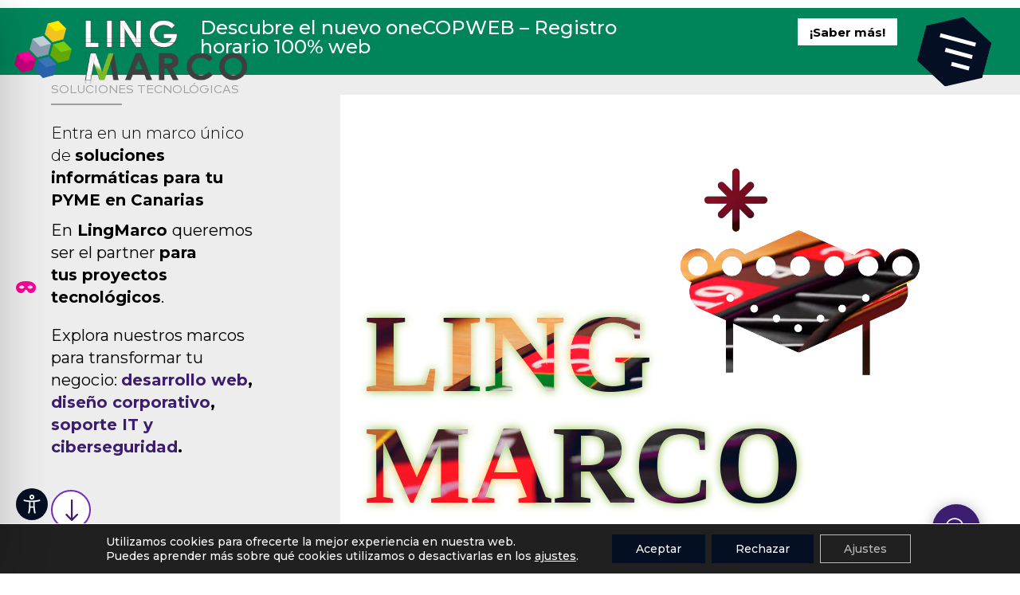

--- FILE ---
content_type: text/html; charset=utf-8
request_url: https://www.google.com/recaptcha/api2/anchor?ar=1&k=6LdQagMoAAAAAIqKXT8SzPitqatJdyiRKsgNsl4k&co=aHR0cHM6Ly9saW5nbWFyY28uZXM6NDQz&hl=en&v=PoyoqOPhxBO7pBk68S4YbpHZ&size=invisible&anchor-ms=20000&execute-ms=30000&cb=64fxfnrjsfnj
body_size: 48597
content:
<!DOCTYPE HTML><html dir="ltr" lang="en"><head><meta http-equiv="Content-Type" content="text/html; charset=UTF-8">
<meta http-equiv="X-UA-Compatible" content="IE=edge">
<title>reCAPTCHA</title>
<style type="text/css">
/* cyrillic-ext */
@font-face {
  font-family: 'Roboto';
  font-style: normal;
  font-weight: 400;
  font-stretch: 100%;
  src: url(//fonts.gstatic.com/s/roboto/v48/KFO7CnqEu92Fr1ME7kSn66aGLdTylUAMa3GUBHMdazTgWw.woff2) format('woff2');
  unicode-range: U+0460-052F, U+1C80-1C8A, U+20B4, U+2DE0-2DFF, U+A640-A69F, U+FE2E-FE2F;
}
/* cyrillic */
@font-face {
  font-family: 'Roboto';
  font-style: normal;
  font-weight: 400;
  font-stretch: 100%;
  src: url(//fonts.gstatic.com/s/roboto/v48/KFO7CnqEu92Fr1ME7kSn66aGLdTylUAMa3iUBHMdazTgWw.woff2) format('woff2');
  unicode-range: U+0301, U+0400-045F, U+0490-0491, U+04B0-04B1, U+2116;
}
/* greek-ext */
@font-face {
  font-family: 'Roboto';
  font-style: normal;
  font-weight: 400;
  font-stretch: 100%;
  src: url(//fonts.gstatic.com/s/roboto/v48/KFO7CnqEu92Fr1ME7kSn66aGLdTylUAMa3CUBHMdazTgWw.woff2) format('woff2');
  unicode-range: U+1F00-1FFF;
}
/* greek */
@font-face {
  font-family: 'Roboto';
  font-style: normal;
  font-weight: 400;
  font-stretch: 100%;
  src: url(//fonts.gstatic.com/s/roboto/v48/KFO7CnqEu92Fr1ME7kSn66aGLdTylUAMa3-UBHMdazTgWw.woff2) format('woff2');
  unicode-range: U+0370-0377, U+037A-037F, U+0384-038A, U+038C, U+038E-03A1, U+03A3-03FF;
}
/* math */
@font-face {
  font-family: 'Roboto';
  font-style: normal;
  font-weight: 400;
  font-stretch: 100%;
  src: url(//fonts.gstatic.com/s/roboto/v48/KFO7CnqEu92Fr1ME7kSn66aGLdTylUAMawCUBHMdazTgWw.woff2) format('woff2');
  unicode-range: U+0302-0303, U+0305, U+0307-0308, U+0310, U+0312, U+0315, U+031A, U+0326-0327, U+032C, U+032F-0330, U+0332-0333, U+0338, U+033A, U+0346, U+034D, U+0391-03A1, U+03A3-03A9, U+03B1-03C9, U+03D1, U+03D5-03D6, U+03F0-03F1, U+03F4-03F5, U+2016-2017, U+2034-2038, U+203C, U+2040, U+2043, U+2047, U+2050, U+2057, U+205F, U+2070-2071, U+2074-208E, U+2090-209C, U+20D0-20DC, U+20E1, U+20E5-20EF, U+2100-2112, U+2114-2115, U+2117-2121, U+2123-214F, U+2190, U+2192, U+2194-21AE, U+21B0-21E5, U+21F1-21F2, U+21F4-2211, U+2213-2214, U+2216-22FF, U+2308-230B, U+2310, U+2319, U+231C-2321, U+2336-237A, U+237C, U+2395, U+239B-23B7, U+23D0, U+23DC-23E1, U+2474-2475, U+25AF, U+25B3, U+25B7, U+25BD, U+25C1, U+25CA, U+25CC, U+25FB, U+266D-266F, U+27C0-27FF, U+2900-2AFF, U+2B0E-2B11, U+2B30-2B4C, U+2BFE, U+3030, U+FF5B, U+FF5D, U+1D400-1D7FF, U+1EE00-1EEFF;
}
/* symbols */
@font-face {
  font-family: 'Roboto';
  font-style: normal;
  font-weight: 400;
  font-stretch: 100%;
  src: url(//fonts.gstatic.com/s/roboto/v48/KFO7CnqEu92Fr1ME7kSn66aGLdTylUAMaxKUBHMdazTgWw.woff2) format('woff2');
  unicode-range: U+0001-000C, U+000E-001F, U+007F-009F, U+20DD-20E0, U+20E2-20E4, U+2150-218F, U+2190, U+2192, U+2194-2199, U+21AF, U+21E6-21F0, U+21F3, U+2218-2219, U+2299, U+22C4-22C6, U+2300-243F, U+2440-244A, U+2460-24FF, U+25A0-27BF, U+2800-28FF, U+2921-2922, U+2981, U+29BF, U+29EB, U+2B00-2BFF, U+4DC0-4DFF, U+FFF9-FFFB, U+10140-1018E, U+10190-1019C, U+101A0, U+101D0-101FD, U+102E0-102FB, U+10E60-10E7E, U+1D2C0-1D2D3, U+1D2E0-1D37F, U+1F000-1F0FF, U+1F100-1F1AD, U+1F1E6-1F1FF, U+1F30D-1F30F, U+1F315, U+1F31C, U+1F31E, U+1F320-1F32C, U+1F336, U+1F378, U+1F37D, U+1F382, U+1F393-1F39F, U+1F3A7-1F3A8, U+1F3AC-1F3AF, U+1F3C2, U+1F3C4-1F3C6, U+1F3CA-1F3CE, U+1F3D4-1F3E0, U+1F3ED, U+1F3F1-1F3F3, U+1F3F5-1F3F7, U+1F408, U+1F415, U+1F41F, U+1F426, U+1F43F, U+1F441-1F442, U+1F444, U+1F446-1F449, U+1F44C-1F44E, U+1F453, U+1F46A, U+1F47D, U+1F4A3, U+1F4B0, U+1F4B3, U+1F4B9, U+1F4BB, U+1F4BF, U+1F4C8-1F4CB, U+1F4D6, U+1F4DA, U+1F4DF, U+1F4E3-1F4E6, U+1F4EA-1F4ED, U+1F4F7, U+1F4F9-1F4FB, U+1F4FD-1F4FE, U+1F503, U+1F507-1F50B, U+1F50D, U+1F512-1F513, U+1F53E-1F54A, U+1F54F-1F5FA, U+1F610, U+1F650-1F67F, U+1F687, U+1F68D, U+1F691, U+1F694, U+1F698, U+1F6AD, U+1F6B2, U+1F6B9-1F6BA, U+1F6BC, U+1F6C6-1F6CF, U+1F6D3-1F6D7, U+1F6E0-1F6EA, U+1F6F0-1F6F3, U+1F6F7-1F6FC, U+1F700-1F7FF, U+1F800-1F80B, U+1F810-1F847, U+1F850-1F859, U+1F860-1F887, U+1F890-1F8AD, U+1F8B0-1F8BB, U+1F8C0-1F8C1, U+1F900-1F90B, U+1F93B, U+1F946, U+1F984, U+1F996, U+1F9E9, U+1FA00-1FA6F, U+1FA70-1FA7C, U+1FA80-1FA89, U+1FA8F-1FAC6, U+1FACE-1FADC, U+1FADF-1FAE9, U+1FAF0-1FAF8, U+1FB00-1FBFF;
}
/* vietnamese */
@font-face {
  font-family: 'Roboto';
  font-style: normal;
  font-weight: 400;
  font-stretch: 100%;
  src: url(//fonts.gstatic.com/s/roboto/v48/KFO7CnqEu92Fr1ME7kSn66aGLdTylUAMa3OUBHMdazTgWw.woff2) format('woff2');
  unicode-range: U+0102-0103, U+0110-0111, U+0128-0129, U+0168-0169, U+01A0-01A1, U+01AF-01B0, U+0300-0301, U+0303-0304, U+0308-0309, U+0323, U+0329, U+1EA0-1EF9, U+20AB;
}
/* latin-ext */
@font-face {
  font-family: 'Roboto';
  font-style: normal;
  font-weight: 400;
  font-stretch: 100%;
  src: url(//fonts.gstatic.com/s/roboto/v48/KFO7CnqEu92Fr1ME7kSn66aGLdTylUAMa3KUBHMdazTgWw.woff2) format('woff2');
  unicode-range: U+0100-02BA, U+02BD-02C5, U+02C7-02CC, U+02CE-02D7, U+02DD-02FF, U+0304, U+0308, U+0329, U+1D00-1DBF, U+1E00-1E9F, U+1EF2-1EFF, U+2020, U+20A0-20AB, U+20AD-20C0, U+2113, U+2C60-2C7F, U+A720-A7FF;
}
/* latin */
@font-face {
  font-family: 'Roboto';
  font-style: normal;
  font-weight: 400;
  font-stretch: 100%;
  src: url(//fonts.gstatic.com/s/roboto/v48/KFO7CnqEu92Fr1ME7kSn66aGLdTylUAMa3yUBHMdazQ.woff2) format('woff2');
  unicode-range: U+0000-00FF, U+0131, U+0152-0153, U+02BB-02BC, U+02C6, U+02DA, U+02DC, U+0304, U+0308, U+0329, U+2000-206F, U+20AC, U+2122, U+2191, U+2193, U+2212, U+2215, U+FEFF, U+FFFD;
}
/* cyrillic-ext */
@font-face {
  font-family: 'Roboto';
  font-style: normal;
  font-weight: 500;
  font-stretch: 100%;
  src: url(//fonts.gstatic.com/s/roboto/v48/KFO7CnqEu92Fr1ME7kSn66aGLdTylUAMa3GUBHMdazTgWw.woff2) format('woff2');
  unicode-range: U+0460-052F, U+1C80-1C8A, U+20B4, U+2DE0-2DFF, U+A640-A69F, U+FE2E-FE2F;
}
/* cyrillic */
@font-face {
  font-family: 'Roboto';
  font-style: normal;
  font-weight: 500;
  font-stretch: 100%;
  src: url(//fonts.gstatic.com/s/roboto/v48/KFO7CnqEu92Fr1ME7kSn66aGLdTylUAMa3iUBHMdazTgWw.woff2) format('woff2');
  unicode-range: U+0301, U+0400-045F, U+0490-0491, U+04B0-04B1, U+2116;
}
/* greek-ext */
@font-face {
  font-family: 'Roboto';
  font-style: normal;
  font-weight: 500;
  font-stretch: 100%;
  src: url(//fonts.gstatic.com/s/roboto/v48/KFO7CnqEu92Fr1ME7kSn66aGLdTylUAMa3CUBHMdazTgWw.woff2) format('woff2');
  unicode-range: U+1F00-1FFF;
}
/* greek */
@font-face {
  font-family: 'Roboto';
  font-style: normal;
  font-weight: 500;
  font-stretch: 100%;
  src: url(//fonts.gstatic.com/s/roboto/v48/KFO7CnqEu92Fr1ME7kSn66aGLdTylUAMa3-UBHMdazTgWw.woff2) format('woff2');
  unicode-range: U+0370-0377, U+037A-037F, U+0384-038A, U+038C, U+038E-03A1, U+03A3-03FF;
}
/* math */
@font-face {
  font-family: 'Roboto';
  font-style: normal;
  font-weight: 500;
  font-stretch: 100%;
  src: url(//fonts.gstatic.com/s/roboto/v48/KFO7CnqEu92Fr1ME7kSn66aGLdTylUAMawCUBHMdazTgWw.woff2) format('woff2');
  unicode-range: U+0302-0303, U+0305, U+0307-0308, U+0310, U+0312, U+0315, U+031A, U+0326-0327, U+032C, U+032F-0330, U+0332-0333, U+0338, U+033A, U+0346, U+034D, U+0391-03A1, U+03A3-03A9, U+03B1-03C9, U+03D1, U+03D5-03D6, U+03F0-03F1, U+03F4-03F5, U+2016-2017, U+2034-2038, U+203C, U+2040, U+2043, U+2047, U+2050, U+2057, U+205F, U+2070-2071, U+2074-208E, U+2090-209C, U+20D0-20DC, U+20E1, U+20E5-20EF, U+2100-2112, U+2114-2115, U+2117-2121, U+2123-214F, U+2190, U+2192, U+2194-21AE, U+21B0-21E5, U+21F1-21F2, U+21F4-2211, U+2213-2214, U+2216-22FF, U+2308-230B, U+2310, U+2319, U+231C-2321, U+2336-237A, U+237C, U+2395, U+239B-23B7, U+23D0, U+23DC-23E1, U+2474-2475, U+25AF, U+25B3, U+25B7, U+25BD, U+25C1, U+25CA, U+25CC, U+25FB, U+266D-266F, U+27C0-27FF, U+2900-2AFF, U+2B0E-2B11, U+2B30-2B4C, U+2BFE, U+3030, U+FF5B, U+FF5D, U+1D400-1D7FF, U+1EE00-1EEFF;
}
/* symbols */
@font-face {
  font-family: 'Roboto';
  font-style: normal;
  font-weight: 500;
  font-stretch: 100%;
  src: url(//fonts.gstatic.com/s/roboto/v48/KFO7CnqEu92Fr1ME7kSn66aGLdTylUAMaxKUBHMdazTgWw.woff2) format('woff2');
  unicode-range: U+0001-000C, U+000E-001F, U+007F-009F, U+20DD-20E0, U+20E2-20E4, U+2150-218F, U+2190, U+2192, U+2194-2199, U+21AF, U+21E6-21F0, U+21F3, U+2218-2219, U+2299, U+22C4-22C6, U+2300-243F, U+2440-244A, U+2460-24FF, U+25A0-27BF, U+2800-28FF, U+2921-2922, U+2981, U+29BF, U+29EB, U+2B00-2BFF, U+4DC0-4DFF, U+FFF9-FFFB, U+10140-1018E, U+10190-1019C, U+101A0, U+101D0-101FD, U+102E0-102FB, U+10E60-10E7E, U+1D2C0-1D2D3, U+1D2E0-1D37F, U+1F000-1F0FF, U+1F100-1F1AD, U+1F1E6-1F1FF, U+1F30D-1F30F, U+1F315, U+1F31C, U+1F31E, U+1F320-1F32C, U+1F336, U+1F378, U+1F37D, U+1F382, U+1F393-1F39F, U+1F3A7-1F3A8, U+1F3AC-1F3AF, U+1F3C2, U+1F3C4-1F3C6, U+1F3CA-1F3CE, U+1F3D4-1F3E0, U+1F3ED, U+1F3F1-1F3F3, U+1F3F5-1F3F7, U+1F408, U+1F415, U+1F41F, U+1F426, U+1F43F, U+1F441-1F442, U+1F444, U+1F446-1F449, U+1F44C-1F44E, U+1F453, U+1F46A, U+1F47D, U+1F4A3, U+1F4B0, U+1F4B3, U+1F4B9, U+1F4BB, U+1F4BF, U+1F4C8-1F4CB, U+1F4D6, U+1F4DA, U+1F4DF, U+1F4E3-1F4E6, U+1F4EA-1F4ED, U+1F4F7, U+1F4F9-1F4FB, U+1F4FD-1F4FE, U+1F503, U+1F507-1F50B, U+1F50D, U+1F512-1F513, U+1F53E-1F54A, U+1F54F-1F5FA, U+1F610, U+1F650-1F67F, U+1F687, U+1F68D, U+1F691, U+1F694, U+1F698, U+1F6AD, U+1F6B2, U+1F6B9-1F6BA, U+1F6BC, U+1F6C6-1F6CF, U+1F6D3-1F6D7, U+1F6E0-1F6EA, U+1F6F0-1F6F3, U+1F6F7-1F6FC, U+1F700-1F7FF, U+1F800-1F80B, U+1F810-1F847, U+1F850-1F859, U+1F860-1F887, U+1F890-1F8AD, U+1F8B0-1F8BB, U+1F8C0-1F8C1, U+1F900-1F90B, U+1F93B, U+1F946, U+1F984, U+1F996, U+1F9E9, U+1FA00-1FA6F, U+1FA70-1FA7C, U+1FA80-1FA89, U+1FA8F-1FAC6, U+1FACE-1FADC, U+1FADF-1FAE9, U+1FAF0-1FAF8, U+1FB00-1FBFF;
}
/* vietnamese */
@font-face {
  font-family: 'Roboto';
  font-style: normal;
  font-weight: 500;
  font-stretch: 100%;
  src: url(//fonts.gstatic.com/s/roboto/v48/KFO7CnqEu92Fr1ME7kSn66aGLdTylUAMa3OUBHMdazTgWw.woff2) format('woff2');
  unicode-range: U+0102-0103, U+0110-0111, U+0128-0129, U+0168-0169, U+01A0-01A1, U+01AF-01B0, U+0300-0301, U+0303-0304, U+0308-0309, U+0323, U+0329, U+1EA0-1EF9, U+20AB;
}
/* latin-ext */
@font-face {
  font-family: 'Roboto';
  font-style: normal;
  font-weight: 500;
  font-stretch: 100%;
  src: url(//fonts.gstatic.com/s/roboto/v48/KFO7CnqEu92Fr1ME7kSn66aGLdTylUAMa3KUBHMdazTgWw.woff2) format('woff2');
  unicode-range: U+0100-02BA, U+02BD-02C5, U+02C7-02CC, U+02CE-02D7, U+02DD-02FF, U+0304, U+0308, U+0329, U+1D00-1DBF, U+1E00-1E9F, U+1EF2-1EFF, U+2020, U+20A0-20AB, U+20AD-20C0, U+2113, U+2C60-2C7F, U+A720-A7FF;
}
/* latin */
@font-face {
  font-family: 'Roboto';
  font-style: normal;
  font-weight: 500;
  font-stretch: 100%;
  src: url(//fonts.gstatic.com/s/roboto/v48/KFO7CnqEu92Fr1ME7kSn66aGLdTylUAMa3yUBHMdazQ.woff2) format('woff2');
  unicode-range: U+0000-00FF, U+0131, U+0152-0153, U+02BB-02BC, U+02C6, U+02DA, U+02DC, U+0304, U+0308, U+0329, U+2000-206F, U+20AC, U+2122, U+2191, U+2193, U+2212, U+2215, U+FEFF, U+FFFD;
}
/* cyrillic-ext */
@font-face {
  font-family: 'Roboto';
  font-style: normal;
  font-weight: 900;
  font-stretch: 100%;
  src: url(//fonts.gstatic.com/s/roboto/v48/KFO7CnqEu92Fr1ME7kSn66aGLdTylUAMa3GUBHMdazTgWw.woff2) format('woff2');
  unicode-range: U+0460-052F, U+1C80-1C8A, U+20B4, U+2DE0-2DFF, U+A640-A69F, U+FE2E-FE2F;
}
/* cyrillic */
@font-face {
  font-family: 'Roboto';
  font-style: normal;
  font-weight: 900;
  font-stretch: 100%;
  src: url(//fonts.gstatic.com/s/roboto/v48/KFO7CnqEu92Fr1ME7kSn66aGLdTylUAMa3iUBHMdazTgWw.woff2) format('woff2');
  unicode-range: U+0301, U+0400-045F, U+0490-0491, U+04B0-04B1, U+2116;
}
/* greek-ext */
@font-face {
  font-family: 'Roboto';
  font-style: normal;
  font-weight: 900;
  font-stretch: 100%;
  src: url(//fonts.gstatic.com/s/roboto/v48/KFO7CnqEu92Fr1ME7kSn66aGLdTylUAMa3CUBHMdazTgWw.woff2) format('woff2');
  unicode-range: U+1F00-1FFF;
}
/* greek */
@font-face {
  font-family: 'Roboto';
  font-style: normal;
  font-weight: 900;
  font-stretch: 100%;
  src: url(//fonts.gstatic.com/s/roboto/v48/KFO7CnqEu92Fr1ME7kSn66aGLdTylUAMa3-UBHMdazTgWw.woff2) format('woff2');
  unicode-range: U+0370-0377, U+037A-037F, U+0384-038A, U+038C, U+038E-03A1, U+03A3-03FF;
}
/* math */
@font-face {
  font-family: 'Roboto';
  font-style: normal;
  font-weight: 900;
  font-stretch: 100%;
  src: url(//fonts.gstatic.com/s/roboto/v48/KFO7CnqEu92Fr1ME7kSn66aGLdTylUAMawCUBHMdazTgWw.woff2) format('woff2');
  unicode-range: U+0302-0303, U+0305, U+0307-0308, U+0310, U+0312, U+0315, U+031A, U+0326-0327, U+032C, U+032F-0330, U+0332-0333, U+0338, U+033A, U+0346, U+034D, U+0391-03A1, U+03A3-03A9, U+03B1-03C9, U+03D1, U+03D5-03D6, U+03F0-03F1, U+03F4-03F5, U+2016-2017, U+2034-2038, U+203C, U+2040, U+2043, U+2047, U+2050, U+2057, U+205F, U+2070-2071, U+2074-208E, U+2090-209C, U+20D0-20DC, U+20E1, U+20E5-20EF, U+2100-2112, U+2114-2115, U+2117-2121, U+2123-214F, U+2190, U+2192, U+2194-21AE, U+21B0-21E5, U+21F1-21F2, U+21F4-2211, U+2213-2214, U+2216-22FF, U+2308-230B, U+2310, U+2319, U+231C-2321, U+2336-237A, U+237C, U+2395, U+239B-23B7, U+23D0, U+23DC-23E1, U+2474-2475, U+25AF, U+25B3, U+25B7, U+25BD, U+25C1, U+25CA, U+25CC, U+25FB, U+266D-266F, U+27C0-27FF, U+2900-2AFF, U+2B0E-2B11, U+2B30-2B4C, U+2BFE, U+3030, U+FF5B, U+FF5D, U+1D400-1D7FF, U+1EE00-1EEFF;
}
/* symbols */
@font-face {
  font-family: 'Roboto';
  font-style: normal;
  font-weight: 900;
  font-stretch: 100%;
  src: url(//fonts.gstatic.com/s/roboto/v48/KFO7CnqEu92Fr1ME7kSn66aGLdTylUAMaxKUBHMdazTgWw.woff2) format('woff2');
  unicode-range: U+0001-000C, U+000E-001F, U+007F-009F, U+20DD-20E0, U+20E2-20E4, U+2150-218F, U+2190, U+2192, U+2194-2199, U+21AF, U+21E6-21F0, U+21F3, U+2218-2219, U+2299, U+22C4-22C6, U+2300-243F, U+2440-244A, U+2460-24FF, U+25A0-27BF, U+2800-28FF, U+2921-2922, U+2981, U+29BF, U+29EB, U+2B00-2BFF, U+4DC0-4DFF, U+FFF9-FFFB, U+10140-1018E, U+10190-1019C, U+101A0, U+101D0-101FD, U+102E0-102FB, U+10E60-10E7E, U+1D2C0-1D2D3, U+1D2E0-1D37F, U+1F000-1F0FF, U+1F100-1F1AD, U+1F1E6-1F1FF, U+1F30D-1F30F, U+1F315, U+1F31C, U+1F31E, U+1F320-1F32C, U+1F336, U+1F378, U+1F37D, U+1F382, U+1F393-1F39F, U+1F3A7-1F3A8, U+1F3AC-1F3AF, U+1F3C2, U+1F3C4-1F3C6, U+1F3CA-1F3CE, U+1F3D4-1F3E0, U+1F3ED, U+1F3F1-1F3F3, U+1F3F5-1F3F7, U+1F408, U+1F415, U+1F41F, U+1F426, U+1F43F, U+1F441-1F442, U+1F444, U+1F446-1F449, U+1F44C-1F44E, U+1F453, U+1F46A, U+1F47D, U+1F4A3, U+1F4B0, U+1F4B3, U+1F4B9, U+1F4BB, U+1F4BF, U+1F4C8-1F4CB, U+1F4D6, U+1F4DA, U+1F4DF, U+1F4E3-1F4E6, U+1F4EA-1F4ED, U+1F4F7, U+1F4F9-1F4FB, U+1F4FD-1F4FE, U+1F503, U+1F507-1F50B, U+1F50D, U+1F512-1F513, U+1F53E-1F54A, U+1F54F-1F5FA, U+1F610, U+1F650-1F67F, U+1F687, U+1F68D, U+1F691, U+1F694, U+1F698, U+1F6AD, U+1F6B2, U+1F6B9-1F6BA, U+1F6BC, U+1F6C6-1F6CF, U+1F6D3-1F6D7, U+1F6E0-1F6EA, U+1F6F0-1F6F3, U+1F6F7-1F6FC, U+1F700-1F7FF, U+1F800-1F80B, U+1F810-1F847, U+1F850-1F859, U+1F860-1F887, U+1F890-1F8AD, U+1F8B0-1F8BB, U+1F8C0-1F8C1, U+1F900-1F90B, U+1F93B, U+1F946, U+1F984, U+1F996, U+1F9E9, U+1FA00-1FA6F, U+1FA70-1FA7C, U+1FA80-1FA89, U+1FA8F-1FAC6, U+1FACE-1FADC, U+1FADF-1FAE9, U+1FAF0-1FAF8, U+1FB00-1FBFF;
}
/* vietnamese */
@font-face {
  font-family: 'Roboto';
  font-style: normal;
  font-weight: 900;
  font-stretch: 100%;
  src: url(//fonts.gstatic.com/s/roboto/v48/KFO7CnqEu92Fr1ME7kSn66aGLdTylUAMa3OUBHMdazTgWw.woff2) format('woff2');
  unicode-range: U+0102-0103, U+0110-0111, U+0128-0129, U+0168-0169, U+01A0-01A1, U+01AF-01B0, U+0300-0301, U+0303-0304, U+0308-0309, U+0323, U+0329, U+1EA0-1EF9, U+20AB;
}
/* latin-ext */
@font-face {
  font-family: 'Roboto';
  font-style: normal;
  font-weight: 900;
  font-stretch: 100%;
  src: url(//fonts.gstatic.com/s/roboto/v48/KFO7CnqEu92Fr1ME7kSn66aGLdTylUAMa3KUBHMdazTgWw.woff2) format('woff2');
  unicode-range: U+0100-02BA, U+02BD-02C5, U+02C7-02CC, U+02CE-02D7, U+02DD-02FF, U+0304, U+0308, U+0329, U+1D00-1DBF, U+1E00-1E9F, U+1EF2-1EFF, U+2020, U+20A0-20AB, U+20AD-20C0, U+2113, U+2C60-2C7F, U+A720-A7FF;
}
/* latin */
@font-face {
  font-family: 'Roboto';
  font-style: normal;
  font-weight: 900;
  font-stretch: 100%;
  src: url(//fonts.gstatic.com/s/roboto/v48/KFO7CnqEu92Fr1ME7kSn66aGLdTylUAMa3yUBHMdazQ.woff2) format('woff2');
  unicode-range: U+0000-00FF, U+0131, U+0152-0153, U+02BB-02BC, U+02C6, U+02DA, U+02DC, U+0304, U+0308, U+0329, U+2000-206F, U+20AC, U+2122, U+2191, U+2193, U+2212, U+2215, U+FEFF, U+FFFD;
}

</style>
<link rel="stylesheet" type="text/css" href="https://www.gstatic.com/recaptcha/releases/PoyoqOPhxBO7pBk68S4YbpHZ/styles__ltr.css">
<script nonce="wz_Gos1sxf2Zqj7coTHsFw" type="text/javascript">window['__recaptcha_api'] = 'https://www.google.com/recaptcha/api2/';</script>
<script type="text/javascript" src="https://www.gstatic.com/recaptcha/releases/PoyoqOPhxBO7pBk68S4YbpHZ/recaptcha__en.js" nonce="wz_Gos1sxf2Zqj7coTHsFw">
      
    </script></head>
<body><div id="rc-anchor-alert" class="rc-anchor-alert"></div>
<input type="hidden" id="recaptcha-token" value="[base64]">
<script type="text/javascript" nonce="wz_Gos1sxf2Zqj7coTHsFw">
      recaptcha.anchor.Main.init("[\x22ainput\x22,[\x22bgdata\x22,\x22\x22,\[base64]/[base64]/[base64]/[base64]/[base64]/[base64]/[base64]/[base64]/[base64]/[base64]\\u003d\x22,\[base64]\x22,\x22FMKnYw7DmMKlK13CrcKLJMOBJ0DDvsKHw4ZSBcKXw5V4wprDoFd3w77Ct0nDsl/Ck8Kjw7PClCZrCsOCw44tdQXCh8K6CXQ1w4IqG8OPfAd8QsOwwql1VMKhw7vDnl/[base64]/[base64]/DncO9wp7CtcOTWAg3w6XCtMOhw4XDpCIPNCF+w4/DjcOzGm/DpF3DlMOoRUDCmcODbMKVwo/[base64]/CqjPCmADDiWIlw5/DmcK5KjIew6A9fMO9wrcAY8O5T0xnQMOKPcOFSMOKwqTCnGzCllYuB8O5OwjCqsKxwrLDv2Vbwo59HsOdB8Ofw7HDig5sw4HDn3BGw6DCk8K8wrDDrcO1wpnCnVzDuThHw5/Cng/Co8KACHwBw5nDpcK/PnbCkMKXw4UWBH7DvnTCmMKFwrLCmyILwrPCuiLCjsOxw542wp4Hw7/DnAMeFsKew4zDj2gDL8OfZcKRDQ7DisKRcizCgcKXw70rwokGLQHCisOewpc/R8OSwqA/a8OHS8OwPMORHHF3w7kgwrJ7w7PDiGPDmj/CmsOLwr7Ch8KHGMKxw7LCtjPDn8OuTsOZc2QdOSQ2HsKZwq/CrAwdw4/CmlvCqRTCmTNiwo/DmcKqw59YGk0Pw6XCuH3Cj8KoCEwMw5tye8OAw7cTwpRTw7PDuGrDvmpyw5UBwokRwprDo8KWwoTDh8Ksw4ELEsOVw43CtS7DoMO/CWPCh1nCncOYNTzCvsKcYlzCrMOTwqIcDy4uw7PDnlgDZcObScOwwqzClwbCvcKmcsO9wpfDsCdeADXCmxzDvMKkwp9kworCssK3wqLDrzLDssKTw5rCpkx3w6fCsj3DksK/NT8lVjPDucOqVB/CocKTwrMmw6LCkUQBw4xQw7zDiSTCssOUw4nCgMOuGMOtK8OjMMOsAcKQwoF7FsOHw4PDrVlTZ8OwGcK7SsOmG8OjWg3Cj8K5wrwrWQfCojPDvsOnw6HCvhUpwodywqnDigLCsXxEwr3DpsOUw6vDqHVOw4N3IsKSCcOhwrN3cMKUGWsPw4/[base64]/Ck8ORwqDDn1cHeEvCj3Zew6kDKMOxwoTCtTTDtsO8wr4ewqYww5tvw54qw6XDvMK5w53CjsOfMMKww6QSw6zCoDhdLMObXcOXw5zCtMKtwp3DhMKqWcKYw6zCjwRJw6xHw4sOJS/[base64]/[base64]/w7jCvMO9WC3DqxTCmMOOb2NQwrd0BEHDmsKPAMO5w6Jqw5Nuw4HDn8Kxw4RiwpHCicO6w67CgUtwZRvCo8K/[base64]/EcKlHh4kAsK/A8OxwobDikIXFMOwbcO4w53CkjvCqsOycMOTfADClMK+A8KEw4wZbCEmZcKBF8OVw7bCpcKDwqNpesKJK8OGw4Blw5jDgcKAMBXDjjUSwohoA3pvw4jDrgzCl8OjcFpnwqsBTlXDi8OAwq3ChMOpw7bCksKjwrfDqHY3wr/CkV3CscKmw40yQwHDgsOqwo3CvcKpwpYcwofDjTQJXkDDqA3CpngMR1LDgRwhwqPCpCAKMMKhI3xLXsKrw5fDk8KEw47Dn0IXY8K9CMOyH8Oww54HA8K1LMKawpzDsWrCqsOQwop/w53ChW8FFFDCi8OSwqFQR2EHw7Qgw6phbsKvw4bDm0Yaw6QEHhTDrsKsw5xfw5nDkMK/a8K8AQphLjlcUsOVwqfCq8KTRQJAw5kdw7bDgMOsw5Igw6rDkn4ow5fCj2bChXHCucO/[base64]/[base64]/DnX8yw4jDlmwtYcK9D2VVw4zCicOUw5/[base64]/Dj8OqZTV5FT7CvcKewroIwpsMH8KjVMOJwoHDmMO0XklrwoFpNsOuCMKuw5XCiHFfLcKRwphuBCoqJsOzw47CikTDnMOow4TCt8Krw5PCvcO+DcKiRiwHRHbDs8Kpw5kpM8O5w4bCoE/Cu8OCw6HCoMKNw4DDtsKQwq3CjcKJwogKw7h2wrHCtMKvfmfDvMK2KD5kw700ABA/w5HDrXDCjmbDp8O4w4Mzd3TCn3xxw4vClHfDvsKjQ8KFfcK3Wx7ChMKae23DglwbdMKoAsOBw7tmw6UbHjVfwrt8w64vb8O5FcOjwqtiF8O/w6fCqsK+Lytiw6RNw4fDrTdfw7LDksKpHxvDg8KfwpA+EsKuGcOiwonClsOYAMKTFn99woklO8OKdMK1w4jDuSlkw4JDACdLwo/DtcKfMMOXwrEew7zDh8Kuwp3CowVWMcKiYMOmIDnDilXCs8OSwo7DsMK7wqzDuMOcBTRswrl3DgxGQsK2agzCs8ODecKWV8K9w4bCokHDvSYXw4VJw65Cw7/Cqm9HTcOjwpTClEsYw6RyNsKPwpzCtcOTw4NRN8KYNB9vwrrCusKSXMKmV8KpO8KuwqFvw5zDjUAKw7VaIz44w6nDtcOXwojDhXF3fsKHw5/DicKXOMKSPMOARho+w7BNw7jDkMK4w43DgMOALMOwwpVgwqwAFcOBwonDlgprYcKDO8OgwpY5Vi/Dq3vDnH/Cl2DDr8Klw7RQw7XDj8Kgw64RPCvCpALDkT5rw7IlcGPCtnTCoMK4w6hQKFgjw6PCkcKow53CiMK+TQUaw7QjwrlzOSJIXcKOeSLDk8OWw6LCmsKZwpLDkcODwoXCuzHDjMO/[base64]/Du3t7w4HDscKEYsOYw53CgcKtwpfDmMKuwqnDiMKYw77DgcOGMElyX1RVwo7DgAkhWMKEO8KkCsK1wp03wojCpz1xwoFTwpoXwrptYCwJw6wXTVw/HcOfB8OXPncDw4vDsMKyw5LDuQofXsOlcBbCqMOSP8KZfmvDvcOQwpQ4K8KeRsKuw6MuW8Oea8Osw7Qdw5IBwpbDv8O6wqbCuRzDm8KNwopWCsK5OMKDTcK3XXbChsO/[base64]/CksKwX8Oawot+w5TDk8Omw6vDr2wXwrnCucOne8KzwrHDvsOrKFTClUXDlMO+wr7DvsKnOcOUBXrCtsKiwofDmgXCmsO/[base64]/Ci8KgFBsRwq8/[base64]/[base64]/CkljCmA3CpsKjw7Nww7nCncOJwpdKwrprw78xwp8Tw5jDjcKHUC3DoTTCliPCsMOXa8OqQ8KBEsOraMObXMOaNAVdQQHChcKGHsOdwqMWPzI0JcOFw6JZP8OFGsOAVMKZw4XDjcOowrN1esKOMxzCsG3CvEvDsULCjBEewpQqFysIDcK0w7nDoWnCgT1Xw7/CqkTCpMOJdMKawo5KwoHDpsKZw64Twr3CjcKnw5Ncw51ewonDlcKCwp/CkyXDuTHChcOkUQfCvsKHLMOMwrLCv3DDocK1w5B1X8Kcw7YGBsOHacO4woMXNcKXw7bDlMOyBC3Ct2nDj0MzwqwWeHdkNzjDsXPCocOUIyRTw6URwohTw5fDvMK8w4suH8KawrBVwpIAwrvCnS/Dom3CnsKdw5fDllfCpMOqwpHCnS3CtMOxY8OkP0TCtRXCkkXDgMKVNR5rwqrDtsKww4p/VgFuwpHDsWfDssKsVxXDo8OQw4HCuMK6wonDm8O6wowXwrjDv0bCmSXCu13DssKiMCXDjcK5HcO3T8OhN1hlw4HCoBrDtSU0w6nCjMOWwphtM8KGcGp1X8KCw4Mew6TCq8OxHMOUWi5ww7zDvXvDuAkGFD/Cj8OkwqpLwoNhwr3Cui/ChMOaYcOMw7wlOMOhIsKhw7/DoHciO8OeEl3CmRTDtxNoRsOww47DmGUKVMKlwqAKCsO7Wj7CksKrEMKPdsOEOyfDvcO5NMOEOSALIkTDl8KIO8KEw4wqFmwywpYFdsK8w7HDi8OnN8KHw7dCaU3Dt2XCl05wGcKqNMKPw5XDhQ3Dk8KnE8OzLX/CtsO9BkQUeWPCuS7CmsO2w6zDpzTChF8xwo9tVUZ+FGRyKsOowqfDv0zChzvDusKFw6IIwoxZwqgsXcO5V8OQw61NOR8qP2DDmE1Ge8O2w5YAw6zCj8OgCcKIwpXClsKSwqjDicKlCMK/[base64]/Dm8OMwrJdPcK5woQUOsKQYwhaw5XCvsOjwo/DnAgSYW5HVsKCwqnDoB98w7MGU8Ouwr5Db8KzwrPDnX9TwqEzwqh9wp4MwrrChmDCpsKyIT/ChUrCqMOvUhXDv8KAWhvDucOnR0xVw5nClEvCosOWTsKjHEzCgMOVwrzDq8K1wrnCp2obfiVsS8O2Pm97woNufcOAw4NBKnFbw4DCuzFRIRhZw4jDgcO9NsOsw69Ew7dww5p7wp7Ds2ojARlTYBcvHzjCr8OzGDVXBw/[base64]/Uzxewp/CisOcw6Ncw4PCn0nDtSIRU8KCwrA9AEB0GcKRdMKKwovDiMKpw4HDqsKXw5Buw4bCssOoRMKeFsKeSEHDt8OBwpAfw6Ypwr9ARR/ChmrCoXsmYsKfOWXCm8KBC8KqHW/Dg8KcQcK6QGLCvcO5cyLCrwnDnsOfTcKqImDCh8OFRmxNUlVlAcOqIwgFw5dUQ8O6w7h/wo3CtEY/wovChMK2w7LDosK3FcKgUnk3JEV2bg/CtsK8IhpUUcKjcl/[base64]/DgsK4XlxnUsOQFAQcw4Z4PVh4P8OnRcOHBiLDsznChglMwrbDvEXDpQbCr0pxw59PTR4EE8KRTsK2KRFjIjV/DcOnwrjDvWrDlsOVw6DDhmjCj8KWwpI0PEXCnsKjBsKFdnB7w61Hw5TCqsObwqLDscKpwqJ9D8Ofw5s/KsO/GQI4W3bCiSjCkyrCt8OYwpfCjcKgw5LCrhFqb8O7GBnDv8KxwqZ3OUrCmVvDolbDq8K6wovDsMOVwq4+P1XCi2zCvh1vUcK/wqXDhHbCvWLCuT5gBMODw6kdJSVVKsKUwpdKwrnDv8Olw7NLwpLDvw8DwqbCgjLCs8KkwrhJPFrCoivCgmbClDzDnsOSwpZ6woPCiGFbDsKlbgXDlyx9BxzCrCPDvcK1w7TCuMOLwq7DjwjCmUU/XsO/[base64]/CiVDClsOiw78uw4Y0wqvDuH/[base64]/MVA7w7jDpsKYb8Ofw5hSdV/DrWx8YGfDl8O4w6XDvAHCgh/CuW/[base64]/CowJwScKHenPCo8K1w5V9OcKcw7tHwoTDm8O5Sys9w5zCp8KGO0Ivw6nDiwDDjBDDrMOcKMOmBisPw7XDpiXDoh7Dgjckw4NOM8OUwpvDpwoEwolHwpEBacOewrYNQgvDjj/DqcK4wrAcDsK+w4xPw4VEwrhFw5VZwqMqw6/CtMKULXPCl39fw5gTwrjDrXHDtlRaw5NFwqZmw5cJw53DuXwHNsKvX8Ofwr7CvMOuw5NLwp/[base64]/Cj8Kvw5vDpkQeCXrDqsKEwpd5wpvCnGbClcK1w7HDn8OYwqwew5TDi8K4Yh/DvChQUD/DiQp1w61YJH3DmSzDp8KSWTHDnMKlwqsZFwxyKcOzIcKww73DlsKtwq3ClA8tEVfCqcOYFMOcw5VdOSHCm8KeworCpz8cWxLCvMOiWcKYw47DjgRowo5ow53ClcOUcsOxw6HCh3/CliRcw4bDiAluwrLDm8KpwovCjsK0QsOAwqXCuVHCsELCgjJiwpzDsCnCqsKQJyUxYsORwoPDgDp/KC/DusOgFcKRwqfDsgLDhcOBacOxOmR3a8OYcsO/[base64]/DoF4tw5bCrsKDwoLCgnsxwrvCl3/Ci8KNAcKcwo/CoGMTwpxBW0XDhMOdwrwYw6R7RVshw53DimMiwqVUwrDCtC8DBEt7wqAkw4rClm1Gwqp1w6nDngvDk8OgMMOnwpvDpMKOZcO+w54OQcKmwo0Swqocw5jDmsOdH08qwqvCkcOUwoEbw4/ClwXDhMOLLyPDgR9KwrLCjMOOw4RCw4F3ScKeeU9KMnVHLMKEGcOWwqxtTEHCt8O/[base64]/GcKILQZTH3DCs8KXw7cQwprDkxPDrMKvecKqwoMfRcKtw4DCkcKdXDDDlGjChcKHQMODw6TClwHCuwwID8OANMOIwoLDqzrDqsKSwo/[base64]/DqcO2BMO4w69HeybCo8OVSRwZw4ghYsK1wpnCmCLCkGfCs8O+M3XCssOXw4XDssOYeEzCgMKTw4cOOB/CnMKQwq8NwoPDlQggE3XDnnHCnMO7TlnCq8KiMwJhEsOucMK0JcOGw5Ykwq3ClG0oPcKKBMOXJMKjA8O7dRLCqVHCmk3CgsKsZMOeZMK/w5hae8KAV8OLwqwvwq4TKXJES8OrdhjCi8KTwqbDhsKjw6LCtsOJFMKFPMKIUsKSIMKTw5YHwq/CkBXCmF9bWSTChsKkaW/DnAw1AT7Dj24Lw5QdBMK+SBDCoi06w6UpwqnCijrDoMOjw5ROw7UhwoE+eDbCr8O4wqhvYGsGwrbClDDCocOBLsOWccOjw4HCgRt/BSc2dhPClHTCgS7DpGfCoXB3a1E3csK/WDvCpm3DlGvDmMKGw4rDscO4JMK5wo0ZPcOAL8OUwp3CnWDCuTlpB8Krw6EyOX1+YmE9PsOHcGnDp8OTw4Eiw5pKwolwJzXCmH/CgcO/w4nCmlYKw5fCtVxmw5jCgDHDoTUNbxTDq8KIw5TCk8K0w75+w7XDsirCicOgw6jCrF3CmD3CgsK0SA9DJcOOwrJzwo7DqXpWw7R6wrs5M8Ouwq4dcDzCmMK0woo6wqUuX8KcGcOywrVjwoEww7Nuw5TDiQDDiMOlbFrCoxtGw5/CgcOgw5B3UmHDlcKEw6tBwo9yXBvCtG1vw7PCpksGw6kQwprColXDhsO1ZTkBw6s+woIaVcOOw551w7TDusKwLDYoVm4ZV3QDBjfDuMO/[base64]/CpsKDwpbCqWfDg8OXRsKTXMOOM3IrwrcOOH8OwpEMwp/CpsOUwrhDZ3LDuMOXwpXCvWPDj8OFwqZSdsOWw5hmF8KcOjnChVYZwohjUB/CpSTDi1nClcO7NMKtM1zDmsOgwrzDlkB4w6zCs8OUw4XCncOHWsOwF3VKSMKtw753WjDCq1TDjH7Dt8OjVFsawo8VYkBHAMO7wpPCjsKvNkLCl3ElGR4oAk3Do1IgEjDDl2zDlh8kB3/CqsKBwrnDlsKpw4TCkGM+wrPCo8KCwr9tLcOoesObw68DwpAnw43DtMO7w7trDQQxc8KJZAgqw4xPwpxRQC99ezDCiy/CgMKzwp5wCBAQwoTCiMOJw6Qywr7Ct8Okwpc8YsOnQSvDtg5cYzfDq1jDhMONwpsPwoBiLwl7wrnCkUd+VRMGQMOTw7bDnjLDkcOjB8ONJQdwPVzCh0XDqsOCw5LChxXCqcKaDMOqw5cSw6fDk8KNw6MDMMOhFcK/w6HCvgpENTXDuiPCiFHDl8KwaMORInQsw55JfVvChcKCbMKGw5MHw7oHw78Xw6HDsMKBwp/Co0JKLW/Ck8OPw6/Dq8OJwq7Dqyo8wrVXw4LDqinCqMO3RMKVwqTDqcKBWMOfc3gCCMO1w4/DrQ3DksOwZ8KMw5l/wr8VwqDDvcOew63DgmPCh8K8KcKwwpjDsMKTdsKjw40Aw5k8w51BF8KywoZCwqIaaX7DqWrCpMOdF8O9w5PDtFLCmileb1bDrMO4w6rDg8Opw6rCg8O+wp3DsR/Chmdlwq5jw4vDq8Kpwr7DtcONwpPCggPDpMOFIlFkTHV0w7TDtRXDpcKqNsOWX8O5wpjCvsKxEcKCw6HCs03DiMO8asOkeTfDm1ASwotUwp1Zb8OLwqHCpTAKwpAABzMxwr7CiErCiMKfQsOlwr/[base64]/[base64]/DoMOIf8Kqw77DoSjCkMKmwo3Cl8OXQGp+csOBwpoowoDCg8KjwqDCoy/[base64]/[base64]/DgGrCkx0qw7xZw7pEw67DqkIcwp8qZcKBTcO8wozCv1dTc8KCHMOBwpskw6p/[base64]/DqcOEwoBDw4HCqMKvccOnw4gMe8OoVShBw5fCm8KIwqArN1vDqkfCpzBFdSBAw4nCqsOiwprCgsKsfsKnw6DDvkwSN8KkwrlEwoPDnsK1IgnClsKIw7TCg3UFw7XCjxFywodkBsKnw74TOcOBTsKfEcOZJsOWw6PDsxfCrsODdTM1Bm/CqcOKSsKkOEARRjYNw4pOwohvZ8ODw5s0Nxt7Y8OkQcOQw6vDtyvCisOgwprCtRjDvRrDq8KRHsOSwpNJHsKuY8KyTzLDp8OIwrjDi1VZwq/[base64]/wqTDtcKmw4R/[base64]/DsMKtFW7DuMOCwrEIbF3DisOJHC/CvsKVDh/DssK/wpc2woTCkUDCijIAwqhlS8OLwqJdw4F/LcO9dk8BcFQ9XsODUE0easOmw6YtSHvDulDCoU8jfzEQw4XClMK5UcK9wrt8WsKHwoMtTTrCvmTCm2BywphjwqLCtzLCo8KVw77DmyfChGvCsTk9CsOrVMKSwpIgZ1vDlcKCF8KMwr/CvBEgw4/DqcKqRTUnwoMPB8O1w4YIwo/[base64]/[base64]/Dt8KUDXl+fhJLIkLChWlsXXU8woTChcKbGMONWS0zwr/Dj3LDlFfCl8OCw6zDjDcyR8K3woYzcsK7eSHCvkHClsOcwq5SwpvDiE3DucKnTGhcwqDDnsOePMOEOMK/w4HDnWvCpjMjc3PDvsOMw6XDocKAJFjDr8O0wq3CmUx6fUvCr8K8HcKQEjTDvMKPCMKSMn3ClMKeC8OWTVDDoMKxCMKAw6kqw7sFwovCg8OsB8Onw6Aow4l3Lk7Cr8OoccKCwq/Cl8OfwoJjw5bCnMOvYV8Ewp3DncOJwqBTw5bDmMKAw4UcwobCuVHDlEJBGDRcw5cZwpHCmkPCgSbCvG9OaG0pbMOYBcOGwqrCiznDqgPCn8O+IV46bMKmXC0mwpYfX2Z8wo04wpbChcK2w7TDscO9DQJww7/CtsO+w7NhAcKNKCzCo8Kkw7MRwoJ8axvDncKlOWMBAj/DmhfCiyg2w5Aiwr44B8KPwoQhfcKRw5whfsOGw4IfJFYQNA9ywrzCpzcSM17CpnoyLMKgegsiDWhdJhFRfMODw5bCpMKYw4VCw7EiR8OmIMKHwoMBwpfDvcOICBIgIi/DssOvw6FcNsOuwrHCuBUMw5jDo0LCg8KhUsKaw5J3AFc9diRCwqQceg/Di8K0JsOzb8KBacKqw67Cn8OHeHNiFQbCkMOfT2vDmkbDgQo7w79EGsOIwq1Zw4LCkGJIw7HDq8KqwrddGcK6w5fCgXfDnsKIw75CKHQOwqLCqcOuwqHDpQISCmwMGTDCr8Kyw7bDu8OPwoV4wqEgw5jDgMKaw714chzCtEfCpTNJd3jCpsK9HsK2SEd/w7LDqHAQbDrCpsKewpc2YcOXW1dnNQITwrpiwovDuMOtw6XDq0MPw5TCr8KRw7TCkjR0XSsWw6jDu3cIw7EgSsKmdcOUcy9kw5DDoMOICwdBZ13Cj8O/[base64]/[base64]/CmibCjGUvF2/DnHjDlmVLw5xyPsKqFcKUfl3DosOqw4TDgsKmwozDp8OpKsKPTMOYwoVGwrPDi8KLwowAwo3DncKWDH3DtRczwonDig/CtmvCqsKBwpULwofCgUDClQNIC8OvwqnClsOPOSHCk8OZwr01w7vCiTHCpcKDd8OvwojCjMKlwocNHcOJYsO4w7HDpRzCisOmwrrCpUnDnDgvUsOmQ8KiacKUw74BwoLDgAQyEMOQw6fCqgkhG8OVwqfDpMOEecOHw4LDgsKfw6RSZVN4wr8WAMKbw6/DkDgAwp/DvkvCixzDmMKuwpwgNMKuwrF1dTZVw4vCt1V4UzYXUcKBAsOWVjnDlW3CvE54DgtUwq7DlVkWMsKXKsOqbzDDolFcOsKZw4YKdcOIwopXW8K3wqfCrWsSUklhFyQBHcKzw6rDvcKzf8K8w45Aw6TCoybCgCtQw5/CoiDCnsKFwqU8wqHDkhHCgEx5wpdjw4HDmhEAwqkNw7zCkU7CkylSL3h6cCZvwpXCnsObMcKyXT4IVsOqwoDCjMOrw4jCscObwq40LT/DrDA2w5wUacO4wp3DjWLDu8K4wqMsw4PCjsK2UkfCosK1w4XDuGAAMGvCjcOJwpBSKkREQMO8w4LCisONPHMZwqvCrsOrw4DClMKpwqITHcOwaMOcw7Y+w5XDvEhfSSZvIMKhbifCs8KFaEMvw4jCsMKGwo11PQfDsRXDhcKrecO/Qy3DjA5Qw79zGnPDr8OFRcK+HUF1ZcKcCE0Nwq02w5/DgsObVRrClnRew6PDmsOOwrMOwprDvsODwr/DiEXDuRN4wqTCucKmwoUZHTlcw79uw58Mw73Cu31tfVnCmxLDjzRUeV5sMcKvSU83wqlSKy97SwzDkH0Bw4rDi8KTw6B3ESjCjRQGwpk5woPCqAF0d8KmRw8lwrtaO8Oaw7g2w7fCn2g+wqrDn8OmMx7DsA3DimN0wpcmMsKfw6I7w7rCusOuw5LCpRJ/TcKmCcOuBSPCsh3DnMK4w7s5QMO9w7EqWMOdw5hCwptZI8KJMWXDkUDCjcKEIiI9woc3FQzCng0uwqzCn8OJTcK8acOeB8OVw6bCucONwqNbw7s1axnDn2pSUHlqw594SsKGwqsGwq/[base64]/wptEYcKyw7/DmXvDlkJ7wqoyw6g7w7XCg3JwwqfDuX7DksKfQ0tcb3IHw6/[base64]/DsMKaPgvCosKtw7PCn8K5w54rIsOULkRcfkfDu8OVwrVpAnzCosOhwoFQYEExwroYL2nDoSTCq08fw6TDoEDCg8KcXMKww5A0wo8iZzoJbTB5wrvDrC0Sw7zCoD/DjA46WWjCv8KzKx3CscO5ZcKkw4ESwofCg1p4wrAGw5l0w5TChMO/b0/Cp8Kiw43DmhHCmsO5w7TDiMKxTsKXwqHDiCk2N8Ovw5F8BUQcworDmDDDmCkDAVPCiRfDoRZdMcKaMB4ywogsw7tPwqTChhfDj1DChsOCZ25BacO/QRrDr3MUKVMrwonDs8OJKDFKX8K8X8KSw7cRw47DoMOyw5RCZys9ZX5qCMOHVcKyBsOnG0PCjFHDgH/CmWV8Pm0JwoF2OXrDikFPJsKpwoFWTcKGwpMVwq5Qw6DDj8Kgw6fDmGfDkV3Cn2lXw5JSw6bDpcOMw5bDoWQDwqHCr1XCo8K8wrMnw4rCmhHChUtHLmQUGCHCu8KHwowCwqnChQTDm8OSwqAHwpDDj8KTFcOEDMKmPynCvC8jw7HCtsOiwo/DmcOGLcO5PQIswqhmAGHDiMOrwqhtw4PDginDimnCk8OfQcOiw4dfwohYQBLCq0DDgwFscAbCq3jDtMKcSTjDuHBEw6DCpcKdw5LCsGNtw6BsEBLCsglzwo3DhcOjIcKrewE5WlzDoSnDqMOvwrnDo8K0wojDosOww5BKw4XCn8KjRx47w498wqPCuy/DqsO+wpAhTcOjw6JrDcOrw6YOw6YILkXDk8OSAMOqXMOgwrnDtsOSwo1zcl0Nw6zDoUdMTXTDmMOEOhZpwrHDgMK8wow6a8OxYjhWQMKHGMOzw7zDksK6AcKPw53DhMKzacK+AcOsXTZsw6sQPyEeQMOXDFlxaDvCu8K/w5pQd28rD8Ktw4LCozYBKi5uB8KrwoHCrsOpwqzChcKDCMO/w5TDusK/[base64]/RMK+EGZIEsOAw612wqoTdsOiGsOPwoZTw7M5w5rDjcOpQCTDjMKswpk3MxzDvMOPDcOkSWvCrlXChsOjaFYTJsKoKMKwKRgTZsO7IcONbcK2BcOGIUwGQmc2RMOxI10TaBbDrkYvw6l5WQtrXMO0a0/Clnl9w5ZUw5ReXnREw5rCpMO2PWhyw44Pw5NJw7bCuiLDjW7Cq8KaYFjCsV3CocOEL8Kaw5YAUsK7IybCh8K7w73Dpx3Cq03Dp2IJwonClEvDs8OwYcOQSipvAm/CiMKmwoxdw55Jw7xZw5TDicKJc8KdcMKfwq97exVGeMO5S3Rowq0GBncHwokRwp1qSQxEBRtaw6LDkw7DulzDiMOrwqM4w6HCuRDDl8OjSGPDgk5Jwo/CuzpmQQrDhBcXwrvDk3UHwqPCmsOZw5rDuz7CgTPCvHpCVSsSw5HDuigAw53CrMOtwqvCq0Z/wqZaNy3CgmAfwr3DtsOEFgPCqcOtbCnCiTTCiMOWw4PDo8KMwrTDrMKbXSrChMOzNzcufcKSwojDm2MLR1olUcKnOcK5clvCgF/CksOxZTLCuMOzM8OkSMKTwrx5NsOoZsOBJR5PFsOowoxMShrDo8OBCcOfCcO3CzTDuMOXw5zCtsORMmbCtiJqw5U1w4/DoMKcw6JRwqYUw7rCkcOcw6Itw6B4w6I9w4DCvcKEwr3DpwTCrcODATLCvXnCtiDCuS7CusKRB8OHPsONw4TCv8KdYBXDs8O1w78/METCisO4bMKKJ8OARsKsbkDDkTnDtB/DqgIZJ0A3V1QDw4g9w7PChCjDg8KJdEcyO3HDv8KTwqM/w5FVEg/[base64]/w7N2w5Yyw73Dr093bMKjw6HDjsOcw50dw67CnHzDsMOxfsK7DA0+UkTClsOjw7fDlcKqwofCtiXDmVBOwrImXcOkw6nDvzrCssKJScKGQCXDhsOffWcmwr/DtMKpeGjCmDcQwoLDiXEIMnJQNWtKwphHXh5Iw4vCniIKW3zDnlrCgMOVwohOw4jDr8OHGMKFwpszwojDtRVywpbDrWDCixNVw4Jiw4NTTcO7c8O6S8OOwpNiwo/Du0NYw67Csz5gw681w7FQJMOUw4kfFcKpFMOFwptrOcKAcELCkSbDkMKsw54ZD8OnwqTDq07DtsOOb8ONZcKHwqQIUCVfwpVyw6zCgMOVwpZQw4RyM2UsNA3CsMKFdcKFw4PClcK/w7wTwo8WEcORN2XCpMO/w6/ClcOYwrRfDMOBQGzCn8O0wqrDiUAjN8KGMXfDt17CmsKvPz4xwoViF8O4w4rCjmUkUkNRwovDjVbDjcOSwojCihfCqcKcGjrDqn9pwq9bw6rCjhTDqMOcwpvCicKcc3J9DMOkDFYPw5PDkcOBR34hw6Iow6/[base64]/ADTDvVBqO8KbIm4dAcOEOMKGSi/CpRnDjsOXAx9ww492wocBMcKYw6HCisKDaHHDk8OMw7IMwqwtwq5jBg3DsMKmw70SwpvDqTTCvxjCv8OyNcKlYj8mdWpKw7bDnzA/w47DrsKyw5nDiwQUc0/Cp8OSLcKzwpJZcXUBSsKaNMO8ACB6Y3jDocKkdF9wwpd/wr8/OMK8w5LDt8OpFMO3w54VT8OEwqHCqFLDvg1CJG9VJcOcw48Xw7pVZlBBwqLCuRTClsKjKsOpYRHCqMKgw48Kw4EZUsOtK2PDqV/CjsOCw4twXsKjP1sow5rCosOWw4BCw7zDh8O/V8OLPDNMwpZPCnJBwrJJwrzCnC/ClTbCgcKywqDDvcKHMj7Cn8KHFn8Xw6DChmVQwpIjTnBIw4zDhcKUw5rDi8OoIcKVwp7Cn8KkVcKhWMKzLMOVwrkyF8OTM8KfUMO/[base64]/ChcKnKsKbwpAcBsOmwqPCvlbDpQkmw5zCvcK8ZFEUwpLCsGtJf8KMIijDmsK9H8OGwoZDwqNTwps/w67DuDjCj8KZw4o+w5zCocOpw45YWWbCgSrCgcOdw5xHw5XCk2bChcO3wqXClwAGfsK8wpFzw5k0w6tSSADDsGVELjDDq8O1w7jCgyNiw7wxw60rwqXCncOYdMKLJHrDncOxw6rDnsOwIsOdZgDDi3VFZsKwJVVHw4HDnXfDq8OCwrNFCRJZw4ULw7XCj8KAwr/Dj8K2w7knOsOHw5BFwo7DssOdHMK/w7AaSlLCpBXCscOmwpLDkC8PwrlyVsOEw6TClMKnQcOaw4NXw5XDqnVyAyAtJXITEknCpcOKwphPUmTDncOIKETCsFhLwonDpMK4woLCj8KcVQRaDhBoLXMocXDDgsObLgYpw5rDhk/DlsOlETp1wokQwrNzwpPCrsKow79xfkZ6HcODTHE3w45ZWMKHJjzCscOow5xSwpXDvcOtbcKhwrnCsG/ClWBKw5DDi8OTw4fDnlzCjsKnw4LCuMOVB8KcFsKUasKNwr3DiMOTBcKvw5XCmcKUwrZ8XlzDgCjDu01Jw71qAMOlwpBib8OKw7grYsK3NcOjwpcsw7llV03CksKcfBjDjhrCoRTCg8KXLMO6wroHwoTDphJKNAoqw5YZwqQuccKJT0nDqD9xem/CrcKSwoR6WMKRaMK6wocKT8Oiw6pFKX0DwrDDvMKuH2XDtcOuwpnDgsKdcTdlw4M8CkJcXgzDgiN+aEJbwrbDpFsEakZ4UcOEwq/[base64]/[base64]/CpBwINMOhPMODQXQtwrPDnQZdw7BYFRcpAEUMD8ORTUU6w70Iw7fCsz4zaRbCgBHCjcK1f1U0w5JtwoxXK8OLDX19w5HDucKxw4wXw5fDuVHDocK0Izp/[base64]/DvsOfbMOkw4nCgk4ww7hqBcKzwqDDp8O9GHMgwpnDhV/Ct8KsBFfDvMOiwqjDlsOmwoLDhxTDr8Kcw4DCpXArRG9TV2N3DMKXZlA4VllMFFHClgvDrHxrw4fDpQcXFMOcw7wMw6DCqhrDmRbDoMKdwqpDCUggVMO6YTTCpMOrLy3DnMOZw5Fhw7QIGsO3w7JMQcO3LApZRMKMwrnDrTJAw5vCnA/[base64]/FkPCnMOpw4Urw7TCk2kowqbCisOiw47CrcOHGMK4wovDhnVESsOHwq1GwrEpwoZ9Kmc0E0woKMKGwqXDrcKqMsOVwrfCgUFyw4/[base64]/DncKVFsOTDcOICSN9I8OHw4DCrwcAwr3DnVkvw4Yew43Do2RjbcKeW8Kle8OVeMO3w7sZBcO2BS3DvcOMNsK8w7Etc0TCksKWw7rDuGPDgUwIUlcsBlcMw4HDvmbDmSfDtcOwPzvCsx/Dm17DnzPChsKKwrEFw54baWZcwqjCmUo/[base64]/DlsOzLzsTfcOaZUcNEUfDnTltChDCoicdDMOwwoUbPTsSVzfDvMKfLxZ8wqbDmz7DmcK3w7Q/I0HDtMO7NFnDqj4VdMKbU20sw5nCjGnDocK5w61Uw6AKEsOmaCLCmsKzwp5ebl3Dn8KOVQjDisKUU8OowpTCmDImwo/Cg0Bqw4QXOsOgGF/Cgn3DmxDCoMKNMcOiwrwmTMKaEcOmH8KJbcKhGQfDpjtAdcKXY8KnTwApwo/Ct8OlwrkSJ8OeTG3CpMOUw6nCtmwKfMOuw7Yawo85w5/[base64]/EGrDh29ZwrECTsOCEyhaacOUwoleUVDDulnDmX3DrSHCk2howoQhw67Dp0zCswoKwqFyw7TCqzvDr8O+BHnCpQ7ClcOBwpHCpMKbMGvDksO4w5IiwpjDvcKRw5nDtBlNOS8aw5Nnw4kTIAPCogkLw6nCj8OxMDQbBcKkwqbCtEgVwrt/RsOGwpcSGkXCs23Dn8OjS8KXX0UJEcKSwqcrwpjCuTtqD1s+ADh6wo/Dp00ww6cYwq9+EUXDncOEwoPCkSYUPsK+F8K4w7E4OVx2wrETRsK4SsK9bVRnFw/[base64]/[base64]/CtsKjHMKnwoXCs8KkwrIkZMKAwp7DjDTCgRvDkzvDqDXDhsODb8OGwrzCk8OJwpvDqsO/wofCtm/CjcOZBMKSWkbCj8O2AcOYwpUmCXEJEsO+TcO+Li0GcUvDs8KZwozCusO/[base64]/wpfDkgF+wrwaw6dewo3Dq8OicgVdSw7DqcK4PnTCnMK1wofDq2IpwqfDqFPDlsO4wofCmUrDvG03DAErwonDtWLChGRYZ8O2woc4ESHDtRESFsKbw5jDlFBxwpjCuMOfaj7CtjbDqcKKbcOjYWPDscO+Ey8iZ24fUmlfwovCiz3CgT9/w7/CrTXDnGt8B8KvwrnDmlvDrEwNw7vDoMOZPAzCnMOjfMOYAGA0az7Dlg9ewqUnwrjDnjPDswMBwoTDn8K2SMKRNcK0w5fDgMKnw6otDMOrcsO0EjbCtlvCm21kVz7CjMK7w54/dXEhw7zDjGJrTRzChAgUCcK5BU8ewoXDlA3Co0F6wr9QwpwNQCvDm8OAHU8VVDN+w5vDjyVdwqnCiMK2RS/Cj8KMw5HDoxfDuTvCkMKEwqLCnMKew58ld8O7wonCuHXCvEDCjVrCoTs9wq5Lw6rDkDXDtAAlJcKnScKKwo1wwqBjGw7ClwZAwowPMsKGGFB2w792w7ZOwos/wqvDmsOaw4bCtMKXwoIfwo54w5LDoMOwBj/CisOBK8OHwrBOYcKZVBkFw7hxw67CssKKNSR3wqggw7vCm0hKw6NQMy1BJMKGBhHCg8OwwqHDtnnCsh4gQWo2PcOcYMKmwr7DuQwHa1DCkMOCO8OXcng6I1R7w5/CqWo8THJCwpvCtMOKwoZpw7vDpHoZGB8Hw7vCpjBHwpzDpcOGw6QGw6s1MX7CssO7WcOjw40ZC8K8w61HaSjDhMOXTsOtW8OOehfCmzLCoQXDtlXCqcKkAcK3DMOEC0PDmQLDvBDDg8O2w4jCpsK/w4hDUcONwqgaFF7DowrCqGHCvwvDjgsuLl3DpcOVw6fDm8K/wqfDiG0lQF7CtH1EDMKOw5bDssOwworChBbCjCZFTRcOOWo4bBPDm2bCr8KrwqTDmcK4LMOcwpnDmcO7RnPDmGPDinHDsMOVJMOFwpPDncK8w6vDksKOOzhBwoZ0wpvDuXkiwr7Cg8O5w6YUw5hywrjCisKedwjDkU/Dg8O2w5wxw6M8OsKxw4PDgBLDqMOawqbCgsOfQhbCrsO2w6bDjHTCsMKACDfCl2wKwpXChMOswpojB8Oww6/CiWAbw7F/w7XClsOrcMOiCA3Cl8OcVmvDrl87wpbCpRY/w6Fww4khDW7DiEYXw5ROwo8ewopbwrdowpF4K2XCiwjCuMKnw57Cp8KtwpIcw5hhwoVSw4nCmcOBXioLwrphwoQNwoPDkT3DqsOKJMKnD1HDgFd/UsKeQH5UCcKmwpTCohfChwkqw7lhwrXDocOzwrYsRsKJw4NZw7BeMh0Jw4dwLXcfwrLDigfDmcKANsOHGsK7K3M1GyBBwpfCncODwqJyVsObwq0gwoYqw77Cu8OpBShtKG/Cn8OYw7/CtkPDq8OLQcKyE8KYchTCqMK5Q8OIGMKJbVnDlggLVljCssOqLsK+w7HDvsKOL8KMw6ANw6tYwpTCnBtlPl3Cv0rCrzxXN8OLd8KNWsOtMMK+DMKrwrszwprDrCnCiMOJbcOLwrjCqHzCj8Oiw4oVfVI9w4w/wp/CqjLCrh/Dgzs2VMOFFMOqw5BCIMKhw6RFaVfDvktGwqjDrW3DsnVnDjTCmcOeVMOVYsOlw4c+woEAIsOwbmVGwqLDssOTw7HChsOaMCwOEMO+KsK8w77Dk8OoC8KQP8KSwqB8OMOyTsORXcOLFMOMQMOvwprCjkVgwp1SKsOtK3kdHsKowoLDk1rCkyN/w63ClHjCksOhw6zDjTLClMOZwoPDrsKFYcOcDTXCq8OlMcO3LxdPHkdzayPCuTtNwr7CkVrDu07CgsORVMOaaRVfIULDoMORw44DL3vCt8OzwpHCn8KAw65xb8KQwqd0EMKFOMOdBcOyw6TDu8OtD1LCv2BUA09Ewp8tMcKVXANfdsOEw4zCjcOIwp5EOcOQw5/Duys/w4bDu8O6w7jDocKiwrlpw5/DiVXDrwrClsKpwq3DusOIwoTCrcOSwonClcKcG00OBcK/w4VHwq17ZGfClmfCrMK3wovCgsOrFcKdwpHCocO0AggJZwkOcMKHScOcw7LDtXrClj0Awo/Cl8K7w4fDhz7DlUzDn17ChmbCpWolw60Fwqkvw5BIwrvDoypPw4ALw6rDvsOWDsKTwooUXsKPwrPDu3vCtT16a3hCCsOnZFLCi8Ksw4x/VjzCh8KYccOGIxNpwphdQn1hOwYtwot7VWJgw6cuwpl4QsOAw7VHb8OKwq3CvkN9R8KTwp/CtMODZcOyfsO3WFXDqMKAwqksw4Z6wrlbTcO2w7tjw4zCr8KyFMKidWbChsKwwojDv8KgMMOPOcOmwoQwwo8aQl1twpHDlMO8wqjCpjTDi8K6wqYlw6XDoEnDmj1qIMONwo7Dqz5VD3LCnUYsA8K7PMK8HMKUEQvDqRNWwrbCsMO/[base64]/w4luwoEgwrMHZALClT5VPBcMMMOQbCvDj8KtCXbCuCk3PGtww6pbwo7CsA06wrcWPR7CqA1NwrrDjSdKw5bDiwvDrzcBZMOLw5nDvmcXwpLDsjVlw71AasK7WsO5dcOFNcOdJcKdCzh6wrlKwrvDhSEpBhsnwrrCssKuDzRaw63CvEErwowawoPCuzzCuz/CigbDlMOoSMKHw5hnwo4Uw4AZOcOsw7HCukoZMsOcb2/DgkvDjMKjXB7DtiB3RV1OfsKkLxknwrEwwqLDjlZIw7nDkcOOw5rCogseF8K6wrTDvMOMwqt3wowfEEwbQRnDuybDlyHDo3zCmMK8PcKNwp/DuRbCvicaw5s6\x22],null,[\x22conf\x22,null,\x226LdQagMoAAAAAIqKXT8SzPitqatJdyiRKsgNsl4k\x22,0,null,null,null,1,[21,125,63,73,95,87,41,43,42,83,102,105,109,121],[1017145,826],0,null,null,null,null,0,null,0,null,700,1,null,0,\[base64]/76lBhnEnQkZnOKMAhnM8xEZ\x22,0,0,null,null,1,null,0,0,null,null,null,0],\x22https://lingmarco.es:443\x22,null,[3,1,1],null,null,null,1,3600,[\x22https://www.google.com/intl/en/policies/privacy/\x22,\x22https://www.google.com/intl/en/policies/terms/\x22],\x22SJKrJU5jnMlpTMK7EnYZmzWT4CFwdXpz76y4H1taEnE\\u003d\x22,1,0,null,1,1768905077815,0,0,[129,179,59],null,[76],\x22RC-hK5wYs6ztaQJpQ\x22,null,null,null,null,null,\x220dAFcWeA784ZKbp2Qlk7nepyj6AJr4Ib-QGd1cz06oQaOaAwoneiSSuHGwXBxc0q6lhrWDvNsHsBYaogCjf9dQoFm7FCR0svoH5w\x22,1768987877534]");
    </script></body></html>

--- FILE ---
content_type: text/html; charset=utf-8
request_url: https://www.google.com/recaptcha/api2/anchor?ar=1&k=6LcIlMcqAAAAAFB1qq2pMXsdF0IWYv66Y85DmpVN&co=aHR0cHM6Ly9saW5nbWFyY28uZXM6NDQz&hl=en&v=PoyoqOPhxBO7pBk68S4YbpHZ&size=invisible&anchor-ms=20000&execute-ms=30000&cb=8f8aripfod8r
body_size: 48410
content:
<!DOCTYPE HTML><html dir="ltr" lang="en"><head><meta http-equiv="Content-Type" content="text/html; charset=UTF-8">
<meta http-equiv="X-UA-Compatible" content="IE=edge">
<title>reCAPTCHA</title>
<style type="text/css">
/* cyrillic-ext */
@font-face {
  font-family: 'Roboto';
  font-style: normal;
  font-weight: 400;
  font-stretch: 100%;
  src: url(//fonts.gstatic.com/s/roboto/v48/KFO7CnqEu92Fr1ME7kSn66aGLdTylUAMa3GUBHMdazTgWw.woff2) format('woff2');
  unicode-range: U+0460-052F, U+1C80-1C8A, U+20B4, U+2DE0-2DFF, U+A640-A69F, U+FE2E-FE2F;
}
/* cyrillic */
@font-face {
  font-family: 'Roboto';
  font-style: normal;
  font-weight: 400;
  font-stretch: 100%;
  src: url(//fonts.gstatic.com/s/roboto/v48/KFO7CnqEu92Fr1ME7kSn66aGLdTylUAMa3iUBHMdazTgWw.woff2) format('woff2');
  unicode-range: U+0301, U+0400-045F, U+0490-0491, U+04B0-04B1, U+2116;
}
/* greek-ext */
@font-face {
  font-family: 'Roboto';
  font-style: normal;
  font-weight: 400;
  font-stretch: 100%;
  src: url(//fonts.gstatic.com/s/roboto/v48/KFO7CnqEu92Fr1ME7kSn66aGLdTylUAMa3CUBHMdazTgWw.woff2) format('woff2');
  unicode-range: U+1F00-1FFF;
}
/* greek */
@font-face {
  font-family: 'Roboto';
  font-style: normal;
  font-weight: 400;
  font-stretch: 100%;
  src: url(//fonts.gstatic.com/s/roboto/v48/KFO7CnqEu92Fr1ME7kSn66aGLdTylUAMa3-UBHMdazTgWw.woff2) format('woff2');
  unicode-range: U+0370-0377, U+037A-037F, U+0384-038A, U+038C, U+038E-03A1, U+03A3-03FF;
}
/* math */
@font-face {
  font-family: 'Roboto';
  font-style: normal;
  font-weight: 400;
  font-stretch: 100%;
  src: url(//fonts.gstatic.com/s/roboto/v48/KFO7CnqEu92Fr1ME7kSn66aGLdTylUAMawCUBHMdazTgWw.woff2) format('woff2');
  unicode-range: U+0302-0303, U+0305, U+0307-0308, U+0310, U+0312, U+0315, U+031A, U+0326-0327, U+032C, U+032F-0330, U+0332-0333, U+0338, U+033A, U+0346, U+034D, U+0391-03A1, U+03A3-03A9, U+03B1-03C9, U+03D1, U+03D5-03D6, U+03F0-03F1, U+03F4-03F5, U+2016-2017, U+2034-2038, U+203C, U+2040, U+2043, U+2047, U+2050, U+2057, U+205F, U+2070-2071, U+2074-208E, U+2090-209C, U+20D0-20DC, U+20E1, U+20E5-20EF, U+2100-2112, U+2114-2115, U+2117-2121, U+2123-214F, U+2190, U+2192, U+2194-21AE, U+21B0-21E5, U+21F1-21F2, U+21F4-2211, U+2213-2214, U+2216-22FF, U+2308-230B, U+2310, U+2319, U+231C-2321, U+2336-237A, U+237C, U+2395, U+239B-23B7, U+23D0, U+23DC-23E1, U+2474-2475, U+25AF, U+25B3, U+25B7, U+25BD, U+25C1, U+25CA, U+25CC, U+25FB, U+266D-266F, U+27C0-27FF, U+2900-2AFF, U+2B0E-2B11, U+2B30-2B4C, U+2BFE, U+3030, U+FF5B, U+FF5D, U+1D400-1D7FF, U+1EE00-1EEFF;
}
/* symbols */
@font-face {
  font-family: 'Roboto';
  font-style: normal;
  font-weight: 400;
  font-stretch: 100%;
  src: url(//fonts.gstatic.com/s/roboto/v48/KFO7CnqEu92Fr1ME7kSn66aGLdTylUAMaxKUBHMdazTgWw.woff2) format('woff2');
  unicode-range: U+0001-000C, U+000E-001F, U+007F-009F, U+20DD-20E0, U+20E2-20E4, U+2150-218F, U+2190, U+2192, U+2194-2199, U+21AF, U+21E6-21F0, U+21F3, U+2218-2219, U+2299, U+22C4-22C6, U+2300-243F, U+2440-244A, U+2460-24FF, U+25A0-27BF, U+2800-28FF, U+2921-2922, U+2981, U+29BF, U+29EB, U+2B00-2BFF, U+4DC0-4DFF, U+FFF9-FFFB, U+10140-1018E, U+10190-1019C, U+101A0, U+101D0-101FD, U+102E0-102FB, U+10E60-10E7E, U+1D2C0-1D2D3, U+1D2E0-1D37F, U+1F000-1F0FF, U+1F100-1F1AD, U+1F1E6-1F1FF, U+1F30D-1F30F, U+1F315, U+1F31C, U+1F31E, U+1F320-1F32C, U+1F336, U+1F378, U+1F37D, U+1F382, U+1F393-1F39F, U+1F3A7-1F3A8, U+1F3AC-1F3AF, U+1F3C2, U+1F3C4-1F3C6, U+1F3CA-1F3CE, U+1F3D4-1F3E0, U+1F3ED, U+1F3F1-1F3F3, U+1F3F5-1F3F7, U+1F408, U+1F415, U+1F41F, U+1F426, U+1F43F, U+1F441-1F442, U+1F444, U+1F446-1F449, U+1F44C-1F44E, U+1F453, U+1F46A, U+1F47D, U+1F4A3, U+1F4B0, U+1F4B3, U+1F4B9, U+1F4BB, U+1F4BF, U+1F4C8-1F4CB, U+1F4D6, U+1F4DA, U+1F4DF, U+1F4E3-1F4E6, U+1F4EA-1F4ED, U+1F4F7, U+1F4F9-1F4FB, U+1F4FD-1F4FE, U+1F503, U+1F507-1F50B, U+1F50D, U+1F512-1F513, U+1F53E-1F54A, U+1F54F-1F5FA, U+1F610, U+1F650-1F67F, U+1F687, U+1F68D, U+1F691, U+1F694, U+1F698, U+1F6AD, U+1F6B2, U+1F6B9-1F6BA, U+1F6BC, U+1F6C6-1F6CF, U+1F6D3-1F6D7, U+1F6E0-1F6EA, U+1F6F0-1F6F3, U+1F6F7-1F6FC, U+1F700-1F7FF, U+1F800-1F80B, U+1F810-1F847, U+1F850-1F859, U+1F860-1F887, U+1F890-1F8AD, U+1F8B0-1F8BB, U+1F8C0-1F8C1, U+1F900-1F90B, U+1F93B, U+1F946, U+1F984, U+1F996, U+1F9E9, U+1FA00-1FA6F, U+1FA70-1FA7C, U+1FA80-1FA89, U+1FA8F-1FAC6, U+1FACE-1FADC, U+1FADF-1FAE9, U+1FAF0-1FAF8, U+1FB00-1FBFF;
}
/* vietnamese */
@font-face {
  font-family: 'Roboto';
  font-style: normal;
  font-weight: 400;
  font-stretch: 100%;
  src: url(//fonts.gstatic.com/s/roboto/v48/KFO7CnqEu92Fr1ME7kSn66aGLdTylUAMa3OUBHMdazTgWw.woff2) format('woff2');
  unicode-range: U+0102-0103, U+0110-0111, U+0128-0129, U+0168-0169, U+01A0-01A1, U+01AF-01B0, U+0300-0301, U+0303-0304, U+0308-0309, U+0323, U+0329, U+1EA0-1EF9, U+20AB;
}
/* latin-ext */
@font-face {
  font-family: 'Roboto';
  font-style: normal;
  font-weight: 400;
  font-stretch: 100%;
  src: url(//fonts.gstatic.com/s/roboto/v48/KFO7CnqEu92Fr1ME7kSn66aGLdTylUAMa3KUBHMdazTgWw.woff2) format('woff2');
  unicode-range: U+0100-02BA, U+02BD-02C5, U+02C7-02CC, U+02CE-02D7, U+02DD-02FF, U+0304, U+0308, U+0329, U+1D00-1DBF, U+1E00-1E9F, U+1EF2-1EFF, U+2020, U+20A0-20AB, U+20AD-20C0, U+2113, U+2C60-2C7F, U+A720-A7FF;
}
/* latin */
@font-face {
  font-family: 'Roboto';
  font-style: normal;
  font-weight: 400;
  font-stretch: 100%;
  src: url(//fonts.gstatic.com/s/roboto/v48/KFO7CnqEu92Fr1ME7kSn66aGLdTylUAMa3yUBHMdazQ.woff2) format('woff2');
  unicode-range: U+0000-00FF, U+0131, U+0152-0153, U+02BB-02BC, U+02C6, U+02DA, U+02DC, U+0304, U+0308, U+0329, U+2000-206F, U+20AC, U+2122, U+2191, U+2193, U+2212, U+2215, U+FEFF, U+FFFD;
}
/* cyrillic-ext */
@font-face {
  font-family: 'Roboto';
  font-style: normal;
  font-weight: 500;
  font-stretch: 100%;
  src: url(//fonts.gstatic.com/s/roboto/v48/KFO7CnqEu92Fr1ME7kSn66aGLdTylUAMa3GUBHMdazTgWw.woff2) format('woff2');
  unicode-range: U+0460-052F, U+1C80-1C8A, U+20B4, U+2DE0-2DFF, U+A640-A69F, U+FE2E-FE2F;
}
/* cyrillic */
@font-face {
  font-family: 'Roboto';
  font-style: normal;
  font-weight: 500;
  font-stretch: 100%;
  src: url(//fonts.gstatic.com/s/roboto/v48/KFO7CnqEu92Fr1ME7kSn66aGLdTylUAMa3iUBHMdazTgWw.woff2) format('woff2');
  unicode-range: U+0301, U+0400-045F, U+0490-0491, U+04B0-04B1, U+2116;
}
/* greek-ext */
@font-face {
  font-family: 'Roboto';
  font-style: normal;
  font-weight: 500;
  font-stretch: 100%;
  src: url(//fonts.gstatic.com/s/roboto/v48/KFO7CnqEu92Fr1ME7kSn66aGLdTylUAMa3CUBHMdazTgWw.woff2) format('woff2');
  unicode-range: U+1F00-1FFF;
}
/* greek */
@font-face {
  font-family: 'Roboto';
  font-style: normal;
  font-weight: 500;
  font-stretch: 100%;
  src: url(//fonts.gstatic.com/s/roboto/v48/KFO7CnqEu92Fr1ME7kSn66aGLdTylUAMa3-UBHMdazTgWw.woff2) format('woff2');
  unicode-range: U+0370-0377, U+037A-037F, U+0384-038A, U+038C, U+038E-03A1, U+03A3-03FF;
}
/* math */
@font-face {
  font-family: 'Roboto';
  font-style: normal;
  font-weight: 500;
  font-stretch: 100%;
  src: url(//fonts.gstatic.com/s/roboto/v48/KFO7CnqEu92Fr1ME7kSn66aGLdTylUAMawCUBHMdazTgWw.woff2) format('woff2');
  unicode-range: U+0302-0303, U+0305, U+0307-0308, U+0310, U+0312, U+0315, U+031A, U+0326-0327, U+032C, U+032F-0330, U+0332-0333, U+0338, U+033A, U+0346, U+034D, U+0391-03A1, U+03A3-03A9, U+03B1-03C9, U+03D1, U+03D5-03D6, U+03F0-03F1, U+03F4-03F5, U+2016-2017, U+2034-2038, U+203C, U+2040, U+2043, U+2047, U+2050, U+2057, U+205F, U+2070-2071, U+2074-208E, U+2090-209C, U+20D0-20DC, U+20E1, U+20E5-20EF, U+2100-2112, U+2114-2115, U+2117-2121, U+2123-214F, U+2190, U+2192, U+2194-21AE, U+21B0-21E5, U+21F1-21F2, U+21F4-2211, U+2213-2214, U+2216-22FF, U+2308-230B, U+2310, U+2319, U+231C-2321, U+2336-237A, U+237C, U+2395, U+239B-23B7, U+23D0, U+23DC-23E1, U+2474-2475, U+25AF, U+25B3, U+25B7, U+25BD, U+25C1, U+25CA, U+25CC, U+25FB, U+266D-266F, U+27C0-27FF, U+2900-2AFF, U+2B0E-2B11, U+2B30-2B4C, U+2BFE, U+3030, U+FF5B, U+FF5D, U+1D400-1D7FF, U+1EE00-1EEFF;
}
/* symbols */
@font-face {
  font-family: 'Roboto';
  font-style: normal;
  font-weight: 500;
  font-stretch: 100%;
  src: url(//fonts.gstatic.com/s/roboto/v48/KFO7CnqEu92Fr1ME7kSn66aGLdTylUAMaxKUBHMdazTgWw.woff2) format('woff2');
  unicode-range: U+0001-000C, U+000E-001F, U+007F-009F, U+20DD-20E0, U+20E2-20E4, U+2150-218F, U+2190, U+2192, U+2194-2199, U+21AF, U+21E6-21F0, U+21F3, U+2218-2219, U+2299, U+22C4-22C6, U+2300-243F, U+2440-244A, U+2460-24FF, U+25A0-27BF, U+2800-28FF, U+2921-2922, U+2981, U+29BF, U+29EB, U+2B00-2BFF, U+4DC0-4DFF, U+FFF9-FFFB, U+10140-1018E, U+10190-1019C, U+101A0, U+101D0-101FD, U+102E0-102FB, U+10E60-10E7E, U+1D2C0-1D2D3, U+1D2E0-1D37F, U+1F000-1F0FF, U+1F100-1F1AD, U+1F1E6-1F1FF, U+1F30D-1F30F, U+1F315, U+1F31C, U+1F31E, U+1F320-1F32C, U+1F336, U+1F378, U+1F37D, U+1F382, U+1F393-1F39F, U+1F3A7-1F3A8, U+1F3AC-1F3AF, U+1F3C2, U+1F3C4-1F3C6, U+1F3CA-1F3CE, U+1F3D4-1F3E0, U+1F3ED, U+1F3F1-1F3F3, U+1F3F5-1F3F7, U+1F408, U+1F415, U+1F41F, U+1F426, U+1F43F, U+1F441-1F442, U+1F444, U+1F446-1F449, U+1F44C-1F44E, U+1F453, U+1F46A, U+1F47D, U+1F4A3, U+1F4B0, U+1F4B3, U+1F4B9, U+1F4BB, U+1F4BF, U+1F4C8-1F4CB, U+1F4D6, U+1F4DA, U+1F4DF, U+1F4E3-1F4E6, U+1F4EA-1F4ED, U+1F4F7, U+1F4F9-1F4FB, U+1F4FD-1F4FE, U+1F503, U+1F507-1F50B, U+1F50D, U+1F512-1F513, U+1F53E-1F54A, U+1F54F-1F5FA, U+1F610, U+1F650-1F67F, U+1F687, U+1F68D, U+1F691, U+1F694, U+1F698, U+1F6AD, U+1F6B2, U+1F6B9-1F6BA, U+1F6BC, U+1F6C6-1F6CF, U+1F6D3-1F6D7, U+1F6E0-1F6EA, U+1F6F0-1F6F3, U+1F6F7-1F6FC, U+1F700-1F7FF, U+1F800-1F80B, U+1F810-1F847, U+1F850-1F859, U+1F860-1F887, U+1F890-1F8AD, U+1F8B0-1F8BB, U+1F8C0-1F8C1, U+1F900-1F90B, U+1F93B, U+1F946, U+1F984, U+1F996, U+1F9E9, U+1FA00-1FA6F, U+1FA70-1FA7C, U+1FA80-1FA89, U+1FA8F-1FAC6, U+1FACE-1FADC, U+1FADF-1FAE9, U+1FAF0-1FAF8, U+1FB00-1FBFF;
}
/* vietnamese */
@font-face {
  font-family: 'Roboto';
  font-style: normal;
  font-weight: 500;
  font-stretch: 100%;
  src: url(//fonts.gstatic.com/s/roboto/v48/KFO7CnqEu92Fr1ME7kSn66aGLdTylUAMa3OUBHMdazTgWw.woff2) format('woff2');
  unicode-range: U+0102-0103, U+0110-0111, U+0128-0129, U+0168-0169, U+01A0-01A1, U+01AF-01B0, U+0300-0301, U+0303-0304, U+0308-0309, U+0323, U+0329, U+1EA0-1EF9, U+20AB;
}
/* latin-ext */
@font-face {
  font-family: 'Roboto';
  font-style: normal;
  font-weight: 500;
  font-stretch: 100%;
  src: url(//fonts.gstatic.com/s/roboto/v48/KFO7CnqEu92Fr1ME7kSn66aGLdTylUAMa3KUBHMdazTgWw.woff2) format('woff2');
  unicode-range: U+0100-02BA, U+02BD-02C5, U+02C7-02CC, U+02CE-02D7, U+02DD-02FF, U+0304, U+0308, U+0329, U+1D00-1DBF, U+1E00-1E9F, U+1EF2-1EFF, U+2020, U+20A0-20AB, U+20AD-20C0, U+2113, U+2C60-2C7F, U+A720-A7FF;
}
/* latin */
@font-face {
  font-family: 'Roboto';
  font-style: normal;
  font-weight: 500;
  font-stretch: 100%;
  src: url(//fonts.gstatic.com/s/roboto/v48/KFO7CnqEu92Fr1ME7kSn66aGLdTylUAMa3yUBHMdazQ.woff2) format('woff2');
  unicode-range: U+0000-00FF, U+0131, U+0152-0153, U+02BB-02BC, U+02C6, U+02DA, U+02DC, U+0304, U+0308, U+0329, U+2000-206F, U+20AC, U+2122, U+2191, U+2193, U+2212, U+2215, U+FEFF, U+FFFD;
}
/* cyrillic-ext */
@font-face {
  font-family: 'Roboto';
  font-style: normal;
  font-weight: 900;
  font-stretch: 100%;
  src: url(//fonts.gstatic.com/s/roboto/v48/KFO7CnqEu92Fr1ME7kSn66aGLdTylUAMa3GUBHMdazTgWw.woff2) format('woff2');
  unicode-range: U+0460-052F, U+1C80-1C8A, U+20B4, U+2DE0-2DFF, U+A640-A69F, U+FE2E-FE2F;
}
/* cyrillic */
@font-face {
  font-family: 'Roboto';
  font-style: normal;
  font-weight: 900;
  font-stretch: 100%;
  src: url(//fonts.gstatic.com/s/roboto/v48/KFO7CnqEu92Fr1ME7kSn66aGLdTylUAMa3iUBHMdazTgWw.woff2) format('woff2');
  unicode-range: U+0301, U+0400-045F, U+0490-0491, U+04B0-04B1, U+2116;
}
/* greek-ext */
@font-face {
  font-family: 'Roboto';
  font-style: normal;
  font-weight: 900;
  font-stretch: 100%;
  src: url(//fonts.gstatic.com/s/roboto/v48/KFO7CnqEu92Fr1ME7kSn66aGLdTylUAMa3CUBHMdazTgWw.woff2) format('woff2');
  unicode-range: U+1F00-1FFF;
}
/* greek */
@font-face {
  font-family: 'Roboto';
  font-style: normal;
  font-weight: 900;
  font-stretch: 100%;
  src: url(//fonts.gstatic.com/s/roboto/v48/KFO7CnqEu92Fr1ME7kSn66aGLdTylUAMa3-UBHMdazTgWw.woff2) format('woff2');
  unicode-range: U+0370-0377, U+037A-037F, U+0384-038A, U+038C, U+038E-03A1, U+03A3-03FF;
}
/* math */
@font-face {
  font-family: 'Roboto';
  font-style: normal;
  font-weight: 900;
  font-stretch: 100%;
  src: url(//fonts.gstatic.com/s/roboto/v48/KFO7CnqEu92Fr1ME7kSn66aGLdTylUAMawCUBHMdazTgWw.woff2) format('woff2');
  unicode-range: U+0302-0303, U+0305, U+0307-0308, U+0310, U+0312, U+0315, U+031A, U+0326-0327, U+032C, U+032F-0330, U+0332-0333, U+0338, U+033A, U+0346, U+034D, U+0391-03A1, U+03A3-03A9, U+03B1-03C9, U+03D1, U+03D5-03D6, U+03F0-03F1, U+03F4-03F5, U+2016-2017, U+2034-2038, U+203C, U+2040, U+2043, U+2047, U+2050, U+2057, U+205F, U+2070-2071, U+2074-208E, U+2090-209C, U+20D0-20DC, U+20E1, U+20E5-20EF, U+2100-2112, U+2114-2115, U+2117-2121, U+2123-214F, U+2190, U+2192, U+2194-21AE, U+21B0-21E5, U+21F1-21F2, U+21F4-2211, U+2213-2214, U+2216-22FF, U+2308-230B, U+2310, U+2319, U+231C-2321, U+2336-237A, U+237C, U+2395, U+239B-23B7, U+23D0, U+23DC-23E1, U+2474-2475, U+25AF, U+25B3, U+25B7, U+25BD, U+25C1, U+25CA, U+25CC, U+25FB, U+266D-266F, U+27C0-27FF, U+2900-2AFF, U+2B0E-2B11, U+2B30-2B4C, U+2BFE, U+3030, U+FF5B, U+FF5D, U+1D400-1D7FF, U+1EE00-1EEFF;
}
/* symbols */
@font-face {
  font-family: 'Roboto';
  font-style: normal;
  font-weight: 900;
  font-stretch: 100%;
  src: url(//fonts.gstatic.com/s/roboto/v48/KFO7CnqEu92Fr1ME7kSn66aGLdTylUAMaxKUBHMdazTgWw.woff2) format('woff2');
  unicode-range: U+0001-000C, U+000E-001F, U+007F-009F, U+20DD-20E0, U+20E2-20E4, U+2150-218F, U+2190, U+2192, U+2194-2199, U+21AF, U+21E6-21F0, U+21F3, U+2218-2219, U+2299, U+22C4-22C6, U+2300-243F, U+2440-244A, U+2460-24FF, U+25A0-27BF, U+2800-28FF, U+2921-2922, U+2981, U+29BF, U+29EB, U+2B00-2BFF, U+4DC0-4DFF, U+FFF9-FFFB, U+10140-1018E, U+10190-1019C, U+101A0, U+101D0-101FD, U+102E0-102FB, U+10E60-10E7E, U+1D2C0-1D2D3, U+1D2E0-1D37F, U+1F000-1F0FF, U+1F100-1F1AD, U+1F1E6-1F1FF, U+1F30D-1F30F, U+1F315, U+1F31C, U+1F31E, U+1F320-1F32C, U+1F336, U+1F378, U+1F37D, U+1F382, U+1F393-1F39F, U+1F3A7-1F3A8, U+1F3AC-1F3AF, U+1F3C2, U+1F3C4-1F3C6, U+1F3CA-1F3CE, U+1F3D4-1F3E0, U+1F3ED, U+1F3F1-1F3F3, U+1F3F5-1F3F7, U+1F408, U+1F415, U+1F41F, U+1F426, U+1F43F, U+1F441-1F442, U+1F444, U+1F446-1F449, U+1F44C-1F44E, U+1F453, U+1F46A, U+1F47D, U+1F4A3, U+1F4B0, U+1F4B3, U+1F4B9, U+1F4BB, U+1F4BF, U+1F4C8-1F4CB, U+1F4D6, U+1F4DA, U+1F4DF, U+1F4E3-1F4E6, U+1F4EA-1F4ED, U+1F4F7, U+1F4F9-1F4FB, U+1F4FD-1F4FE, U+1F503, U+1F507-1F50B, U+1F50D, U+1F512-1F513, U+1F53E-1F54A, U+1F54F-1F5FA, U+1F610, U+1F650-1F67F, U+1F687, U+1F68D, U+1F691, U+1F694, U+1F698, U+1F6AD, U+1F6B2, U+1F6B9-1F6BA, U+1F6BC, U+1F6C6-1F6CF, U+1F6D3-1F6D7, U+1F6E0-1F6EA, U+1F6F0-1F6F3, U+1F6F7-1F6FC, U+1F700-1F7FF, U+1F800-1F80B, U+1F810-1F847, U+1F850-1F859, U+1F860-1F887, U+1F890-1F8AD, U+1F8B0-1F8BB, U+1F8C0-1F8C1, U+1F900-1F90B, U+1F93B, U+1F946, U+1F984, U+1F996, U+1F9E9, U+1FA00-1FA6F, U+1FA70-1FA7C, U+1FA80-1FA89, U+1FA8F-1FAC6, U+1FACE-1FADC, U+1FADF-1FAE9, U+1FAF0-1FAF8, U+1FB00-1FBFF;
}
/* vietnamese */
@font-face {
  font-family: 'Roboto';
  font-style: normal;
  font-weight: 900;
  font-stretch: 100%;
  src: url(//fonts.gstatic.com/s/roboto/v48/KFO7CnqEu92Fr1ME7kSn66aGLdTylUAMa3OUBHMdazTgWw.woff2) format('woff2');
  unicode-range: U+0102-0103, U+0110-0111, U+0128-0129, U+0168-0169, U+01A0-01A1, U+01AF-01B0, U+0300-0301, U+0303-0304, U+0308-0309, U+0323, U+0329, U+1EA0-1EF9, U+20AB;
}
/* latin-ext */
@font-face {
  font-family: 'Roboto';
  font-style: normal;
  font-weight: 900;
  font-stretch: 100%;
  src: url(//fonts.gstatic.com/s/roboto/v48/KFO7CnqEu92Fr1ME7kSn66aGLdTylUAMa3KUBHMdazTgWw.woff2) format('woff2');
  unicode-range: U+0100-02BA, U+02BD-02C5, U+02C7-02CC, U+02CE-02D7, U+02DD-02FF, U+0304, U+0308, U+0329, U+1D00-1DBF, U+1E00-1E9F, U+1EF2-1EFF, U+2020, U+20A0-20AB, U+20AD-20C0, U+2113, U+2C60-2C7F, U+A720-A7FF;
}
/* latin */
@font-face {
  font-family: 'Roboto';
  font-style: normal;
  font-weight: 900;
  font-stretch: 100%;
  src: url(//fonts.gstatic.com/s/roboto/v48/KFO7CnqEu92Fr1ME7kSn66aGLdTylUAMa3yUBHMdazQ.woff2) format('woff2');
  unicode-range: U+0000-00FF, U+0131, U+0152-0153, U+02BB-02BC, U+02C6, U+02DA, U+02DC, U+0304, U+0308, U+0329, U+2000-206F, U+20AC, U+2122, U+2191, U+2193, U+2212, U+2215, U+FEFF, U+FFFD;
}

</style>
<link rel="stylesheet" type="text/css" href="https://www.gstatic.com/recaptcha/releases/PoyoqOPhxBO7pBk68S4YbpHZ/styles__ltr.css">
<script nonce="7hdbJsffNd0KD24Bp6TuRw" type="text/javascript">window['__recaptcha_api'] = 'https://www.google.com/recaptcha/api2/';</script>
<script type="text/javascript" src="https://www.gstatic.com/recaptcha/releases/PoyoqOPhxBO7pBk68S4YbpHZ/recaptcha__en.js" nonce="7hdbJsffNd0KD24Bp6TuRw">
      
    </script></head>
<body><div id="rc-anchor-alert" class="rc-anchor-alert"></div>
<input type="hidden" id="recaptcha-token" value="[base64]">
<script type="text/javascript" nonce="7hdbJsffNd0KD24Bp6TuRw">
      recaptcha.anchor.Main.init("[\x22ainput\x22,[\x22bgdata\x22,\x22\x22,\[base64]/[base64]/[base64]/[base64]/[base64]/[base64]/[base64]/[base64]/[base64]/[base64]\\u003d\x22,\[base64]\x22,\[base64]/CrcKdP1ghwrPCp8KCLcKKd8KqwrnCssOaw4plc2swS8OyRRtIFUQjw6rCsMKreG1DVnNCIcK9wpx3w7l8w5YJwrY/w6PCi2oqBcOBw7QdVMOZwq/DmAI6w7/Dl3jCvsKmd0rCv8O6VTghw75uw51Mw4paV8KDRcOnK2fCr8O5H8KuZTIVYcORwrY5w6dhL8OsWUApwpXComwyCcKNLEvDmnHDisKdw7nCm1NdbMKmD8K9KAHDl8OSPQDCv8ObX2LCtcKNSULDiMKcKzzCrBfDlznCnQvDnX3DhiEhwrbCosO/RcKZw6ojwoRpwrLCvMKBNGtJIQlZwoPDhMKjw4YcwobCsnLCgBEaElrCisKXZADDt8KrLFzDu8K/e0vDkRHDnsOWBRzCvRnDpMKbwq1ufMOpBk9pw7F3wovCjcK9w4x2Czkmw6HDrsKnM8OVwprDrsOcw7t3wo8vLRR2GB/DjsKsdXjDj8OtwpjCmGrCgTnCuMKiAcKRw5FWwpHCk2h7MiwWw7zCiwnDmMKkw4HCjHQCwokLw6FKZsOswpbDvMO/[base64]/CnsKcw6omw4xkw5pLwqHDg8OscMO8NMOTw68Iwo4+A8KvJ1s+w4jCuwYew6DCpQw3wq/DhF/Cnkkcw7vCvsOhwo1rOTPDtMOswosfOcO6YcK4w4AvK8OaPEMjaH3DmMKpQ8OQCsOnKwNUbsK4G8KyeWdZGizDrMOHw7RGSsOsaG86KnF7w4bCpcOFRWXCggLDnQPDmQnCmMKpwqUaI8Onwq/[base64]/DnMKKw4DCrsO2E8OkwrTDoMKUwppVY8KWWDlEw73DjcOMwrrCn3MxNhIJJ8KaOUvCjMKVUgnDqcKWw7DDlMKww6jCl8OGb8OSw6HDpMOCQcKPQsKowqsyCxPCg21PdsKAw5DDjcKse8OhW8Omw4EaAE/CjQ7DmS9sMxU1Wi5oe39VwrQFw5MnwqfChsKbA8KCwpLDnV5zEVk9XsKLXSTDp8Khw4TDgcK8UVPCssO3flbCl8ObXC/DrGZKwqDCjy5jwrzCpWlHBlPCmMOiVFMjZQlNwp/[base64]/[base64]/CgMOsPn/DtVtDwo15wos9w4nCtcKhwotPwr/[base64]/CssKcScOnJkXDscKrJMKVwrUSejLDvMOow4oAe8K0wofDhgEWRMOiY8Ogwr/CrMK1CiHCt8KUPcKlw67DmzvCnwDDqsO9EwcAwoTDt8OJRh4bw5xYwpYnDMO0wppIL8KXwpLDrTTCgQUfA8Kiw4vCtTsNw4/[base64]/CvnFOwpU4GlDCiMKkKMOcw5nDlBwCw7soKWXDkXbCnw4FJ8OhIwTCjATDilDDssK6cMKnVGPDmcOVJB0JacOXbk3CqcKNccOnbsK/wpJHdV/[base64]/[base64]/Dg8OpwoHCkWjCsMKlwobDg8ORTmRjFMKZwpjCm8KwVnrCg27DpMKOY1jDqMKmVMK0w6TDjEPDssKpwrPDoiIjw59Fw5rCpsOewp/Ck3BtRjzDu1jDhcKMecKReioeMigZL8Ouw5ZPw6bChSAXw6FtwrZ1KHJlw7IDGyXCuD/DuThIw6pMw6LDvcO4J8KxDVkSwrjCksOiJS5CwoIdw7B2WTrDlMOaw4AfSsO5wobDiANfLsOgwrXDmkpPwoBHEsKFfE3ClW7Cv8KWw4BBw5PCicK8w6HCkcK6a33DjsOUw6scJsOAwpDDvGwtwrUuGSYFwoNYw7/DosO0aS4jw5Fxw7bDh8KcHMKAw4lew44iGMKwwrccwoHCnRNgeygvwoZkw4HDuMOgw7bCljBdwoNMw67CvGDDi8OBwqI+TcOyEjjCg1YId3fCusOcOMKJw61KQyzCoRgXSsOvwrTCp8OBw5fCu8KcwovCgsOYBD/CvsKFXMKGwojCtEUdMcKPwpnChcOhwqTCrGfCjsOoEBhhaMOfNcKSUDxMZcOTIx/CocKOICdMw60ifGt6w5zCgcKTwpHCscOKSQ4cwrotwrZgw7jDhQ9ywpYiwo/DucKJQMKMwo/CgXbDgMO2ORUPJ8KBw4HCoydERR7Ch2fDs3wRwpHDpMOETCrDkCAuAsOMwqjDn0/DvcO4w4RawoN+dUwQKCMNwpDCpcOUwpd/E0rDmTPDqMO/w7LDqSXDnMO2AwDCksKEJ8KFEMOrwrnCphXCpsOGw6rCmT3DrsOyw6nDtsOxw7Rsw7UQZMOzUXHCjMKbwpLCpXjCpcKWw73DsTcXCMOgw7TDo1fCi3jDjsKcM0/DqzTCtcOKZl3CpVgsfcKCwpXDrSYaXiHCq8KCw5YGcGwsw5jDuBjDlmB+AkE2w7LCqB0fT2NAOQ3CvFlEw6rDiXrCpB/[base64]/W17CkTlvwpPCoWNzKMOHwpg6eEfDrMKxZGPCqMOSCsKQC8OqWMKwK17CosO/w4bCs8Ouw4PCv3FBwrM7w7lSw4UeVMKgwr8vEmfCl8O7QWPCo0McJwYnegrDucKOw4vCmMO9wpPChA3DmwlJZzfDgkheCMKzw6LCgsOGwrbDl8KqHsOXSXLCgsKfw5A2wpV/SsOPfMO/[base64]/CucO4Y0jDpwQvwrTCq8K/w7nDqUgWwqc6AE3ChMOnwpkBwr5ywp49wp3CvTfCpMO7fCXDmU8PBjjDuMO1w6zDm8KhZkxkw7/DrcOvwrVRw44Ew5deOybDthHDvMKIw7zDosKEw7Fpw5zDjF/CqCBPw6PClsKlb0Amw7xOw67Cn0IwacOMccOJWcKJYMKqwrXDuFDDtMO1w4TDn34+EMKnAMORGlXDlCttT8KTTcKbwpXDlX8gfhbDkcKVwofDqsKgwqYyHwXDoinCoF0fE31JwqkPEMOcw6vDkcKFw5rDgMO6w5rCqMKjFMKRw7YMCcKjITULSF/CgcO2w5klwp4VwqE2Q8OGwqfDuTRtwqAKZlVXwpJpwp9iHcKKNcOjwp7Cg8Otw6wOw7jCqsONw6nDtsO7dQbCrQfDuU0OdAhvHGbCu8OLIsKdcsKcCsODMcO1RcOEJcO1w7DDoQ8pFsOFbWcAw7vCmQbDkcO4wojCuzPDizgkw7oTwqfClmE8wr7ClMK5wp/DrUDDg1rCryPDnGkqw7TCgGgULMOpeyzDl8OmIMKPw7fClxodWsK+FlnCvELCkxE2wotAw7HCqDnDtg/[base64]/[base64]/w4sSWcKKwpFswo4mwoXCgcOOHcKaGQhgW2HDocOCw40ZJMOTwr0WbMKfwpF0BcO3JsOcd8O3JsKawobDmD/DqMK9UmdWQ8KUw4E4woPDoUlob8OWwroYGzjCnSgBER4IbSHDj8Kxw4TCiiDCjsKXw65Cw5wewqB1ccORwrl/w5o/w5rCjU5UNsO2w740w6Z/woXDqBBvPzzCvcKvXwMzwo/CtsO8wrPCvEnDh8KmOGEFM20twrkhwp/DhBbCkGh5wp9iSFfDmcKRa8OxTMKkwr/DscKYwoHCmyHDv2ATw7/Dg8KZwr1qbMK0NxXCkcOTeWXDlgd7w59Nwo8IAgLCunFnw5XCscKzw70Dw78kwqPCjkZqZMKiwp8nwoMEwqsjKh3Ci1vDvBpOw7/CtcKRw4PCu3MuwpFqKSfDgUjDrsKgWMKvwpXCgwPDoMOIwpsmw6Exw4txUlbCqE5wG8Ozw4RfahTDvsOlwrt8wrd/GsKDUsO+DS9ow7VXwrgewr0Bw7tvwpIdwoDDkMORFcOOXsKFwpRNScO5QMKHwopswr7CjsOQw5nDqWvDscKgRlU0WMKPwrvDs8O3DMOUwpXCsRE1w6AVw7V+woXDuG/[base64]/[base64]/[base64]/X0VEYsKsF8K4w5bDr8OnFMORZ1vDsm8iOi8oTzRowrTCrcOYFsKPP8OEw4fDqC3CiHbCkRl8wqJuw6zDvkwCOBttXsOmZwRuw47CvFLCssKjw69lwpLCmsK7w4DCjMKcw7MjwobCsUhNw6rCgMKMw4LClcOYw4TDsxMnwo4tw4rDp8Otwr/DrkDCjsOww4NZGAgNBFTDhlVJVD/DnTXDlBBuW8KdwqPDvEPCk3FMPsK6w7hGDMOHPgXCscOVw6F+csO7JFfCvsOzwqzDjMOIwoTCoAzCh1goYScSw5LDuMOML8KXTW5TJsOlw7Flw6rCsMORwqXDksKNwq/Ds8K9D3HCul4xwpdLw5HDl8KdaBTCoTl/[base64]/dMOYa8OaPcOvw4htVUtnVnJKw4TDncOadQ4LBhLCkcK2w5pkwqrDjhJQwrhgYktkWsKMwqRXE8KHaDpPwoTCqcOEwqcTwo4ew4s0A8OiwofCvMOaP8OAVUFSwr/Ci8O2w5XDsmnDih3Cn8KuRcOQKl0Lw5fDg8K9wqs0UFFcwr7DrF/ChMKnXcK9wr0TZRrDlWHCvzl2w51HPCk8w5Rpw6vCoMKQWVHDrkLChcOxOTvCpCTCvsK9wq96w5LDuMOEBD/[base64]/w6I3w6jDvsKLwqvCqXrDuBANw6QocMKMYcK3R8Knwrtnw5vDu29tw6FCw4jDo8K3w6gmwpFewrjDhcO8GT5ewpxVHsKOXsO/[base64]/McOcJcKnGMO6w5DCpn3CgMKQVHkGwpRHJcOwSGozIcOuccOVw4XCusKww6HCuMK6VcKoUwtvw7nCjMKTwqlTwpHDpHDCosKhwoHCgXvCvDjDjnYBw5HCsG90w7XCozjDgWZpwovDvGvCksOOWQLCocODwpAubsKzMj0GOsKkw4Zbw7/Dv8Kjw77CoxksccOaw7LCmMKkwownw6cnAcKQLnjDuUzCj8OVwo3CvcKSwrB3woLDsG/Cki/CssKaw71EGVxaQwbDlWDDmF7CjcKrw5vCjsOUAMOCM8O2wrkLXMKewrRuwpYmwppLw6VGA8OYwp3DkGDCgMOad2EkeMKrwojDuXBxwpE3FsKGIsOSIgLCtSIRHm/DpGl5w4w7JsK7K8K7wrvDhCjCtmXDocKLS8KowqbCgUbCuwzCk0PCoTwaJ8KZwqfCkSoawqRpw4nCr2JzJV4PHD0hwoPDgDjDmMO8SxDCvMOGGDRywqABwox2wqdUwrDDtF41w6bDngPCp8OaJlvCggs/wpLDmxUPOVDCohgiSMOian7CvGQ0w4jDlsKywp8BRXnCi3s7HMK5GMOLw5HDiCnCl1/DkcODbMKRw43CncOuw7VnHQLDtcKlGMK8w6tYdMOYw5YywpbCrcKrEsKqw7Y3w5kAZ8OkVE/CiMOxwot9w6PCpMKuw4TDpMO7DijDj8KIIjfCqFDCrW3DkMKjw6kJRMOEfl1sGiFdP08Tw53Cki8Zw6TDlWrDtMO0wqwdw5PChUkfPx/[base64]/CqcO5UsO+wq41RcOsw6UPBcOqw4JGGiLCm2PCi3/ChcKed8OYw6PDnx5Tw6UwwoIbwr9MwqJCw7drwqc3w6/CoEHCkmLCkifCgEB9wqx/[base64]/Cu8OdAsOjdFvCoEzCmiPCrHPCusOQDxtHwo4Kw5nDj8Kvw4TDkUPClsKmw7PCjcKnJCLCgTbCvMKxPMK5LMOUA8KHI8OQw5bDhsKCw4gaJVfCqRzCoMOZb8KWwo3ClsOpNgELZMOkw6BmcwgFwpl8GxDCnMOWAsKQwoEcQ8Kiw6Etw5zDkcKawr/DqMOTwqPClcK8SlrCvH8hwqnDriLCtHvCmcOiBsONw71zLsK1w7wvS8Odw6xdOGY2w7piwoHCtsKow4DDm8OacBIAdsONwqTCoELCs8O+RcKlwpLCqcOjw7/Cj2bDp8OHwpB4fsOcCgFQHcOCCXPDrHMAF8OjbMKrwpxfH8ODw5rCjDsrfWlawo12wpHDg8Oyw4zCj8OnU15TSMKhw5Ydwq3CsG9NJcKLwrfCtcOdO2xCDsOgwppTw5zCjsOOCkzDpB/CmMOlw4xcw4rDrcK/aMKvZgnDisOsMWPDisKGwrnCpMOQwpFUw5/DgcK3QsKKF8KkK17CnsOWeMKKw4kHYC4dw5zDjsO0f3srTsKGwrwwwoTCsMKHD8Oww7Atw4EPelByw5hNwqBUKCgcw7MiworCusKZwoHCiMOlAUfDqkLCu8OMw5EFwqhUwoEKw6Enw6Y9wpvDnsO5J8KiRcOofEYewpDChsK3w7vCo8ONwpJXw6/CpMKkYhUpMsKYCcOjNxUcw4jDtsKvKMOlWmMUw7HCm3nDoGBYHMOzdydmw4PCmsKdw4PCmmErwrUbwp7DnlHCqxjDssOrwq7CkidCYMKzwojDjgnCkTILw6d2wpXCi8OsKQt+w59Dwo7DucOAw4VCBEbDtcOvOsORNcK/BUQabSxNPcOdw45EEw3Cq8OzWsKFRsOvwrPCh8OUwq8tOsKRDsK4Om5IfsK4XcKYO8Klw6gZTMOkwqnDp8KkdXvDkkfDgMKnPMKgwqEqw4PDrcOlw4/Cg8K3PWLDqsODInHDgsKIw6PCisKeRWvCs8K1UsKCwrUuwobCusK9T0XCrXtgR8KgwoHCpwTCnG5BbX/DrcOWYHDCvnnCqcO6CSo3L2LDuhfCkMKteDLDv3bCtMO7WsKEwoMfw4jDosKPwoliw5HDvlBMwq7CugvChxvDvcKIwp8EdiHCtcKxw7PCuj/DgMKLCsObwrA2LMOZGXLCpcK3wqvDtU7Dtx5qwrlHHnUyRGQLwqUqwqfCnWJkHcKWw7JUaMK5w4nCqsO2wrTDlSB+wqEMw489w61hSn7ChCMYJMOxwpTDqBbDsyNPNkjCrcO/HMOhw5XDo3vDs25Uw6ZOwrjCmB/CqzPDgsKHTcOlwrYQfULDl8OASsKlKMKSAsO+aMONAcK1w4LCq0ZFw6xQehQBwqV5wqc2FHMlAsKFDcOpw5zChMOvH0TCsmtRJRHClUrCqHPDvcOZcsKaCmLDuzgZZ8K2wpTDgMKvw5k4S3lTwr40Qg7CpEBowpdow5N/wpfCnXXDmsOzwpLDlUDDpVkZwrvDlMKKI8OLL2bDosObw587wq7Du0sPUcKVTsKYwrknw5oFwpIwB8K/ajk0wqLDo8Onw63Ck0rDucKrwrslwoo/cm0PwoEbLDR1XMKRwoPDvBHCucOQLMKzwphfwozDsAVYwp/CjMKKw5hkLMOXXsKXwoNFw7bDo8KUBMKKDAAhw44Jwp/[base64]/[base64]/[base64]/X1xdKQALC8Onw5AsbGjDj8OSw6TDtsOSw7DDsFjDusOFw43Dh8Odw78uMHnDn0cHw4rDt8O8UMOjwqvDtBTDm2E1w6tSwqtQfMK+w5XCmcOnFi5jemHDpjZ+w6rCocOiw4VkNGrDt1Zmw758RsO/[base64]/Di8OLbsOBw5DCjkxNw7/[base64]/DmEE9LBZFTcKtYsKGw5TCj0UCGSnCt8KSw57DrAjDssK4w5LCrRcZw45HWMKVOSdqMcOAaMODwrzCqyHDow8+LVfDhMKjQVMCcgVjw4HCm8OiEMOLw64/w4ATEEtSVsK9bMK2w4TDv8KBD8KrwrAxwq/DvXTDpsO6w4vDqm8Vw79EwrzDpMKqd3MDA8OyHcKgacO/wq1Tw5kUAz3DtHYmVMKLwoEMwpDDsQjCuA/DtkfCkcOVwozDj8OxZxAUXMOMw7LDtcOYw5DCusOIIWPClU7DvsO/ZMKYw4B/wqLChsOGwo5FwrNceClXw4HCksOUUsOow6huwrfDvWfCoxTCvsOdw4/DrcOodcKGwqUVwrbCtMOnwoFuwobCuBHDrAvDt0EWwqjCmFLCmRBXfMK9aMO6w5h1w7PDlsO9TsK4KH5ydcOCw4HDt8Omwo/DgcKew57CjcK1EMKucBXCnWbDisO1wozCmcO6w6nCicKKPsOtw4InVmRsKHzCssO3L8KSwq1yw6Mcw5TDrMKPw7U+w7rDhsKFesOvw7JKw5IfO8O9Yx7CglfCuSZPwrrCgsKfTxXCi3tKK0LCucKeKMOzwrhcw4vDiMKvIG5yEsObNRBhVsK/RkHDui5Dw4zCsi1Gwo3Cjh/CqRRGwpgrwofCpsKlwonCtlcoTMOPWcOKcCNBRBbDgRHCqMKjwrDDkghBwojDp8KzBcKmF8OGRMKTwqrCom/[base64]/NGDCssO4wo0Gw6nDqMO6Y2JnY8Kew4hswojDssKnLsKsw7jCrMKRw6tHQFxFwpzClXfCocK/wrTCrcKLG8OTwqfCkiF0w5LCi1sHwr/CuS0vwrMhwoDDhHMYwrkhw7vCosOoVxvDgW7CrS7CkAM2w6DDulfDoAbDhR7Ct8K/w6HCoF8zW8KBwpXCgCtJwrfDmjHCuDvDu8KaT8KpRVHCpsOjw6XDtGDDnxEHwoZAw7zDg8KQCMKNfsOWdsOpwpp1w51PwqcXwoYww4zDk3bDi8KBwojDrcK/w7DDmMOtw7VuPSvColdZw60MEcOywqtHX8OhPw5wwoNIwpROw7vCnlnDuA/CmVXCoXZHRT5jaMKsJjPDgMOtwp5MBsOtLsO0w4vCulTCk8O5fcORw5VOwqgWJlQlw60Xw7Y7e8O/dMOuc0llwrPDo8OVwo7Cj8OWD8Ovw7DDtcOqX8KxGUPDpHXDlDzCi1HDncOMwovDicOTw7TCsyNhMzUYX8K9w7HCiBhUwpZtXAnDoB7DgMOHwrHCqD7DiFrCj8Kkw5TDsMKlw63DpQskAMOmbcK6MzDDlBnDgH/DkcOaZCjCqSdjw71Lw4TDucKxV3EBwrxjw4nCkGHCmV7DgC/Cu8OHZwTDsGQaPRgLw4BbwoHCs8OTdE1Dw4wgNF4KQmJVPWLDo8K6wp3DnHzDjXtsHRFnwqvDjU3DkyDCh8K1LUnDq8KPTUXCoMKWFDAeExRrBHhAZ0jDoxV0wqhnwoEpCsO+ccKFwpXDrDh0bsOqfm/CmcKcwqHCoMOkwpLDmcO/w7nDpSDDkMO6a8KnwpMXw6fDnnXCi0fDtUsow6Fnd8OrOnLDisKAw7ZrYsO4EHjDplI9wr3DgcKdVcOrwoMzN8K/wpcAdcOmw59hO8OcecK6RXlDwqTDmgzDl8OeBsKNwr3Cj8OAwqZOwp7CrkbCg8Kzw6/CgFDDpsKzwqpow57DqChyw4pFLVjDlsKZwrrCqQ0XeMOlRsKaHRlmEnPDj8KGw6TCuMK8wqhMwozDlcOIEzc2wqfClWvCg8KEw6glEcKiwoLDicKLMTTCt8KFTy/DmzU8w7nDiyMYw5pFwqcswpYMw4XDmsKPN8KUw7V2ch9hRsKrw6Fdw5MteiMcDQ/[base64]/[base64]/[base64]/Cqm/DlDknw5lNcANORiIUw7ZjehNQw4LDmklwPMOcZ8KTWgd2CC/CtsKRw71Tw4LDp2g0w7zCmwJsPsKtZMKGM17ClmXDksK3P8Khw6rDu8OYLsO7QsKfE0Y7w6kuw6XCuQ50X8OGwoIKw5vCg8KUGQ7Dn8OqwrYiCUTCg3xMwrDChA7CjcOAL8KkbMOJdcKeAj/DnhwSMcKTN8KfwprDixdEbcO7w6NjADPDosO5wpjDgsKtNEM0wqzCkn3DgEUVwpUiw7ltwpfCuk4yw5g/w7RVw6HCgMKLwqJyFQ1/NXIrWELCkk7Ci8O3wpBNw5tNDsOmwpdYRjhBw64Ew5TCg8KrwplpQn/Dh8KyA8OrMsKkw6zCrMKvHWPDiXkzJsK1RMOCw4jChlkoIAAZH8OJc8KjB8Kgwqswwq7CqMKjBA7CucKDwqthwpMLw7TCpFw4w6UdeSs6w5zCumEnImsnw6HDk1o5dU/[base64]/Dt8K7EihOw4jDqxNKwrkbDsKMSMKmw5zDuyLCn8K1RMKewoUZSy/[base64]/wqjDlsO7w5kPIUjDisKtw6jDrWRUw7k4F8Klw4jDlh7CqhhON8O/w78iO0IKLMOeFMK2Dx3DmQvCojg0w4HCjHggwpHDlxxAw63DiwwGZBg2B0zCp8KyNzx1WMKLeDsgwopnLCJ5Z1N4TSE7w6fDgMO5woTDrS/DkgVswpgkw5bCuX/CpMOFw6QQJgU6HMOuw4LDqVVtw6zClcKHeVHDgcKkFMKIwrQQwoTDo2RdSjU0e2bCl0xZKcOQwowEw7d3wp1gw7PCmcOtw71bUHgVGcKew6xOTMKFYsOjPxnDuWYVw5LClV/Dm8K2V3bCocOqwoDCpHhiwpTCm8K/QcOnwpvDlGUqDAnCkMKlw6PCu8K0NA99aQ07Q8KUwrTCs8KAw5jChljDniHDhcKWw6nCv05lb8OqesK8RFZMc8OVw7k4wrsrfSrDt8OMSmFnDMKCw6PChEdswqpwBiEuGHPCs2PChcK2w4bDscK2IwrDjcO3w6HDhMKyKxhOLEvCm8OJa3/Cgi0Uwp9zw71CMV3DoMObwoR6BXV7KMKdw4RLIMKrw4JrHWR9Rw7DsEFuccOzwqVrwoDCnSTCv8Onwpg6SsK+QCVvC2B/[base64]/aMO4wp7CqMKBJw8BODnCuiwzJCNVM8KYwo8WwrcIS24VK8OCwocbaMOzwooodsOkw5AHw7jCjD7Ctl5RG8K5wqHCvcKnw4bDqMOjw6bCs8KBw5/ChMKBw5tIw5RNFcOAdsKNw69Hw7nCggRZMBEYBsO0ExJxesKrHQrDq3xNXlUKwqnCnMOiw7DCnMKORMOOYsKoVXAfw4tVwpbCqXEmJcKqYlrDmlbCmMKzH0zDv8KWMMO9Vy1hLMOBDcORBHjDuH9Nwr5uwoQnaMK/w4HCocKgw5/[base64]/CisKqJ8KJwpDCoEDCnMO2dMOrRE/[base64]/F8KnKMKHwqQVw6dxIsKXFBrDti0ResO+w7FfwpJDb319w4ArbFLDsR/DmMKaw4MQOcKPT2rCuMOGw4zCuwHCl8Oww6XCqcOrdcO8IErCrMKqw5rChF0leGvDmUDDvSHDscKScUZRdcOGPsKTEEolAW8pw7Z2fAHCmDZQBH5FKsOTXT7CjcOrwrfDuwdFJcOSTy/CgxvDmcKQOyx9wrltO1HDq3o/[base64]/CrgsfHFXDhGfCrVbDgUAWV8K4w5d9DMORDl0xwo3Dg8K/[base64]/Dk8O9w6XCmRs5e8KKw6HDqnRBwozCoMO8b8OiESfDowLCjy7CuMKMDUnDlMOUK8OHw6B6DlE+VlLDusOJGiPDp3M5PWldJUrCtjLDlsKHJ8OXHsKlRH/DsxbCj2PDrFNkwoMjWMKWScOUwrXDjxgpFG/DpcKEazNxw4otwpQEw6xjWBI+wqw/[base64]/[base64]/[base64]/CtMORw6nDnwDDrMO0aAPDsVFgw7I5KcOqAlvDu3bCpihrRsO+VyHClBd/w4jCgSw8w6TCiwnDl0RqwoJ/cDcpwoZGwp97Xg7DlWw6YMO/w4BWw63Dm8O2X8OPTcOTwpnDksO4BzNgw77CicO3w4Uyw4HDsCHCo8OJwo9PwrdOw4nDhMO5w5gUbh3Cgwglwq0bw5PDq8O0wqMUJFlrwpZzw5zCvRTCqMOEw7Q/wr5WwpcBYcO2wpHDr2dww51gPDg0wpvDgmjCpVVHw4VuwonCgE3CtEXDv8OawqsGGMOqw4/CnykFAsOGw6IGw7BgQcKKVMOxw6BNfCMZwqE2woYiFSp7w5Miw4xJwpQUw5oFLUMHXTRlw5kYAAplOsOddWjDhVF2CVtaw5JDYcK2bF3Do27Dn15xK1/Dg8Kcw7FjYG3Cp3/DlGnDvMK5N8O+XcOtwoJnDMKaZcKXw6d/[base64]/wprCqcOfOSJGaC9GwpYdwphCYMKuVMK6w41xCcOAwq4/[base64]/DjFrCkCzCqcK3w70UwpgHw7hTXXcKcwbClmcrwrY/[base64]/Cv24CwoQtRMKSHMOIwqLDoSYew5/CvcODWMOWwp5zw5gSw5rCoSgrLQ7CsUrCqMOww63CsV3Ct28QQl8HTcKow7dJwrrDpMKuwpbDoFTCoVcrwpQEJ8KnwrrDnMKMw7nCrhtowoNpKsK2wofDiMO+MlBgwoMgBMO2Z8Knw5B5ZBnDokVOw5DCh8KIICkXUjDCo8KtCsOXwo/DrMK4PcK6w7EpNsK1VzbDrX/CrMKVVcOYw5rCgsKDw4xvQjwLw5tTdjvDn8O0w6FFPCrDrEnCk8Kiwph8aTUDwpTCuDskwqcQBSrDpMOpw7bCmylhw5JgwrnCjDHDrA9Cw6/[base64]/DgMOxwoLCtcOqOU0iSMK9w788wojCp0tcZwlVwoc6w5UYEWBVRsOEw7lzRyDCjEbClBUVwovCj8Ouw4o/w43Drl1gw5XCpMK9RMOwTmA1SXsow67DhTTDnXdsahDDucOHTsKQw7knw5pYP8OPwo7DqB3CjT9Sw5EidsOtAcOuw4LCtw9Mw7x0JALDj8KtwqnDglvDk8K0wr4Iw7RPDFnCrDB9LEfCuEvClsKoGsOfCcKVwrHCp8Ocwr4rNMO4wpEPZ3TCvcO5IC/CjmJlF3HDoMOmw6XDksOCwpFYwpbCnsKHw5luwrhxw6YewozCliZ1wrgXwpkRwq04JcOpK8KtYMKcwosOAcKGw6InTcOMwqZIwo0TwrIiw5bCpMOTK8OCw6TCpS4ywpkpw4Y/QFFjw6bDmMOrw6LDnAfDnsO/A8OEwpo4D8OfwpJBcVrCmMO/wqLCrCPCisK8YMOfw5vCvnXDgsK4wr0xwobDsyx7QykmcMOOwo4UwozCrMKbccOAwoTCg8OnwrjCqsO7NCU/DsKVCcKyUQUED3HCmixNwoU2WUvCg8KHFsO2d8KOwrcdw6/Crz5Aw4fCtMKwf8OWOQ7Dq8O6w6V5czvCjcKCXGBTwqgXeMOtw5IRw6rCmybCpwTCihnDq8O0GsK+wqPDiAjDrsKMworDpX9XEMK0A8KNw4bDp0vDm8K5ScKXw4LCksKRfUYbwrDCs3nDlDbDqXd/[base64]/DjCTClEDCucKZwo7DgEJuWlEew5ZkLj3DgAtkwpwFO8K4w7XDtVbCvcK5w4FGwrnCu8KHTcKvfWnCrMOnw5/Dr8KwUcKUw5vCv8K/[base64]/DisKLNycfw41tw6U6J8KwUMKhNAhFIx7CpTrDnBbDjnDDqWvDjcKvwphRwr7DvMOpE1DDhTPCm8KDKwfClUPDhcKWw7QZM8KQHlIxw6vCj2TCiivDo8KuBcO8wofDuns2bmXCvg/Drn3CqA4GeRbCtcKwwocdw6TDvsKtOTPCpzxCGlLDkMKewrrDo0rCuMO9PQ3Dl8OMGyNWw6VtwonDmsKaah/Cn8OpPkgbRMKnPAvDlTvDrMOmP2/CqS8WUMKMwr/CqMKkesOqw6fCkAFBwpdywq9nPw7CpMOAcMKGwp9SGkhIOyVZf8OeWQgeSx/DlWRyDBYiwpPClRLDkcKVwo3DgsOiw6gvGm/[base64]/DnMKZw5MWdxjDl8O2ecKDw5s6EsOVwrjCqsOLw4TCr8KdG8OAw4TDj8KPdFwGSxdTIW8MwohhSB5ID04qSsKYC8OGSFrDscOZAxgtw7zCmjnClsKxB8OhBMOpwqnCr092VhRzwo5pH8KOw4giIsOdw5/[base64]/[base64]/wqXCnC5FwpzDrHTDi8OVYsOkdFg1RsOjIjgmwrfCv8OWw6hCR8KwU2PCkz/DmwHCnsKSSAdcbsKgwpfCjA3CtcOOwq/DnkF8UGDClsO6w47CkcK1wrzCrghgwq/DpsO1wqFvw6Qqw4wlClYYw7TDpcKmPC3Co8ORSTXDtGTDgsK3OEB2w50FwolJw6hkw5vDq186w5tUAcKsw4YMwpHDr1huWcOewpDDpcOCH8KycBZTKFA/dHPCs8O5esKqNMOWw4V0WcOYKsOuX8KqOMKhwqzCoSDDrx5CRjnCj8K+cCrDmcOJw6TDn8OAA3PCncOSVCABQ0nDujd3wqDCvsOzW8O8QcKBw5DDhwzDnWhbw5fCvsKGBA/Cv0IGY0XCsWYnU2FNHSvCvCxPw4MJw5w4KClSw6k1bcK6SsOTJsOMwqrDtsK3wo/DvT3CuA5Qw6Vhw58cMRTCv1HCoW08GsOuw6kGB3zCnsO9YMK1NMKhZ8KoMMOfw7TDhWLCjXjDo0dAMsKGQMOZFsOUw4tqJTtvwrAFOiVuTcKibxYIc8KDQFFew6vCoTxZIikdbcO0woMSWU/CmcOlFMKEwo/[base64]/CgsOlw7nCk8OJwqEYwpAcCGLDr1N4w5NowohsWg7DgnVsXsKuQEk9ewPDs8KzwpfCgi7CnMKEw7V0MMKKHMO/wpMPwqjCmcKfYMOXwrgww7cQwowZYXrDrilLwpMMw7Iywr/Dr8OuIMOZwoPDoBgIw4ICYsOZbFXCkRNrw6gRBh5hw6zCql9JaMKmd8O3csKnEMKpYUHCrSrDp8ODH8KBBQvCsmnDiMK0EcOPw6ZUWMKxdsKdw4TCicKkwpMWbsOBwqfDoH7CpMOOwo/[base64]/UWrCk3nCl8OJw4XCi2V/wqI4w5sDwofCuRfDt8KvPxp5wrQ8wqTCiMOEwqDCnsK8w69vwq7DisOfw47DjsKpwpXDgx/[base64]/[base64]/CusOWZcOSZUnDl8OJw5hsC8K2wqJNw4cZUiZPPsOmEmTCiR3CpMO5GsO0bAfCu8OowopBwpkzw63DlcOLwrrCo14lw5QmwrEIL8OwFsOLHjIWAsOzw5bCqQYsfnzDosK3VC4je8KSCi5qwrNmDAfDrsKrcsOmay/[base64]/DsB7DqMKKwqcnJmHCsw3DucK8U27CoVBDNhk5wpoODsKYw77ChcO1YsKZGSF4bxoRwodIw57CkcK6I0RMdsK2wqE1w4hZZkU9GH/Dk8K9VSs7dx7DjMOLw57DgFnCjMOifFprORPDv8OZOgHCmcOcwpTDilbDr2pzXMKGw6Blw6jDqiI/wo/DgFdsN8Ojw5Z+w4BUw659DsKGbMKBWsO0ZsK5wq81wrIrwpA/[base64]/Cn8KBw5bDlwbDpRfClcKswpA\\u003d\x22],null,[\x22conf\x22,null,\x226LcIlMcqAAAAAFB1qq2pMXsdF0IWYv66Y85DmpVN\x22,0,null,null,null,1,[16,21,125,63,73,95,87,41,43,42,83,102,105,109,121],[1017145,942],0,null,null,null,null,0,null,0,null,700,1,null,0,\[base64]/76lBhnEnQkZnOKMAhk\\u003d\x22,0,0,null,null,1,null,0,0,null,null,null,0],\x22https://lingmarco.es:443\x22,null,[3,1,1],null,null,null,1,3600,[\x22https://www.google.com/intl/en/policies/privacy/\x22,\x22https://www.google.com/intl/en/policies/terms/\x22],\x22VbdPN0K99Z4imp7Abl/uuAdQbrHy7yfMMXk4SymmbHA\\u003d\x22,1,0,null,1,1768905077552,0,0,[46],null,[211,189],\x22RC-luIalyZrq_vBSQ\x22,null,null,null,null,null,\x220dAFcWeA6owno2WNZsSwAlefCwwiaBf7AAZ0lXaW2ue_UOOybuvkTPTHWHcLEJmYnJnCmRWaDAIxSryowKOg5heb3C7pO4sthplg\x22,1768987877706]");
    </script></body></html>

--- FILE ---
content_type: text/css
request_url: https://lingmarco.es/wp-content/themes/Divi-child/fonts/MarkPro/stylesheet.css?ver=6.9
body_size: 143
content:
@font-face {
    font-family: 'Mark Pro';
    src: url('MarkPro.eot');
    src: url('MarkPro.eot?#iefix') format('embedded-opentype'),
        url('MarkPro.woff2') format('woff2'),
        url('MarkPro.woff') format('woff'),
        url('MarkPro.ttf') format('truetype');
    font-weight: normal;
    font-style: normal;
    font-display: swap;
}

@font-face {
    font-family: 'Mark Pro';
    src: url('MarkPro-Bold.eot');
    src: url('MarkPro-Bold.eot?#iefix') format('embedded-opentype'),
        url('MarkPro-Bold.woff2') format('woff2'),
        url('MarkPro-Bold.woff') format('woff'),
        url('MarkPro-Bold.ttf') format('truetype');
    font-weight: bold;
    font-style: normal;
    font-display: swap;
}

@font-face {
    font-family: 'Mark Pro';
    src: url('MarkPro-Heavy.eot');
    src: url('MarkPro-Heavy.eot?#iefix') format('embedded-opentype'),
        url('MarkPro-Heavy.woff2') format('woff2'),
        url('MarkPro-Heavy.woff') format('woff'),
        url('MarkPro-Heavy.ttf') format('truetype');
    font-weight: 900;
    font-style: normal;
    font-display: swap;
}

@font-face {
    font-family: 'Mark Pro';
    src: url('MarkPro-Medium.eot');
    src: url('MarkPro-Medium.eot?#iefix') format('embedded-opentype'),
        url('MarkPro-Medium.woff2') format('woff2'),
        url('MarkPro-Medium.woff') format('woff'),
        url('MarkPro-Medium.ttf') format('truetype');
    font-weight: 500;
    font-style: normal;
    font-display: swap;
}



--- FILE ---
content_type: text/css
request_url: https://lingmarco.es/wp-content/themes/Divi-child/fonts/Avenir/stylesheet.css?ver=6.9
body_size: 398
content:
@font-face {
    font-family: 'Avenir';
    src: url('Avenir-Heavy.eot');
    src: url('Avenir-Heavy.eot?#iefix') format('embedded-opentype'),
        url('Avenir-Heavy.woff2') format('woff2'),
        url('Avenir-Heavy.woff') format('woff'),
        url('Avenir-Heavy.ttf') format('truetype');
    font-weight: 900;
    font-style: normal;
    font-display: swap;
}

@font-face {
    font-family: 'Avenir';
    src: url('Avenir-LightOblique.eot');
    src: url('Avenir-LightOblique.eot?#iefix') format('embedded-opentype'),
        url('Avenir-LightOblique.woff2') format('woff2'),
        url('Avenir-LightOblique.woff') format('woff'),
        url('Avenir-LightOblique.ttf') format('truetype');
    font-weight: 300;
    font-style: italic;
    font-display: swap;
}

@font-face {
    font-family: 'Avenir';
    src: url('Avenir-HeavyOblique.eot');
    src: url('Avenir-HeavyOblique.eot?#iefix') format('embedded-opentype'),
        url('Avenir-HeavyOblique.woff2') format('woff2'),
        url('Avenir-HeavyOblique.woff') format('woff'),
        url('Avenir-HeavyOblique.ttf') format('truetype');
    font-weight: 900;
    font-style: italic;
    font-display: swap;
}

@font-face {
    font-family: 'Avenir';
    src: url('Avenir-Black.eot');
    src: url('Avenir-Black.eot?#iefix') format('embedded-opentype'),
        url('Avenir-Black.woff2') format('woff2'),
        url('Avenir-Black.woff') format('woff'),
        url('Avenir-Black.ttf') format('truetype');
    font-weight: 900;
    font-style: normal;
    font-display: swap;
}

@font-face {
    font-family: 'Avenir';
    src: url('Avenir-Light.eot');
    src: url('Avenir-Light.eot?#iefix') format('embedded-opentype'),
        url('Avenir-Light.woff2') format('woff2'),
        url('Avenir-Light.woff') format('woff'),
        url('Avenir-Light.ttf') format('truetype');
    font-weight: 300;
    font-style: normal;
    font-display: swap;
}

@font-face {
    font-family: 'Avenir Book';
    src: url('Avenir-BookOblique.eot');
    src: url('Avenir-BookOblique.eot?#iefix') format('embedded-opentype'),
        url('Avenir-BookOblique.woff2') format('woff2'),
        url('Avenir-BookOblique.woff') format('woff'),
        url('Avenir-BookOblique.ttf') format('truetype');
    font-weight: normal;
    font-style: italic;
    font-display: swap;
}

@font-face {
    font-family: 'Avenir Book';
    src: url('Avenir-Book.eot');
    src: url('Avenir-Book.eot?#iefix') format('embedded-opentype'),
        url('Avenir-Book.woff2') format('woff2'),
        url('Avenir-Book.woff') format('woff'),
        url('Avenir-Book.ttf') format('truetype');
    font-weight: normal;
    font-style: normal;
    font-display: swap;
}

@font-face {
    font-family: 'Avenir Black Oblique';
    src: url('Avenir-BlackOblique.eot');
    src: url('Avenir-BlackOblique.eot?#iefix') format('embedded-opentype'),
        url('Avenir-BlackOblique.woff2') format('woff2'),
        url('Avenir-BlackOblique.woff') format('woff'),
        url('Avenir-BlackOblique.ttf') format('truetype');
    font-weight: 900;
    font-style: italic;
    font-display: swap;
}

@font-face {
    font-family: 'Avenir';
    src: url('Avenir-Oblique.eot');
    src: url('Avenir-Oblique.eot?#iefix') format('embedded-opentype'),
        url('Avenir-Oblique.woff2') format('woff2'),
        url('Avenir-Oblique.woff') format('woff'),
        url('Avenir-Oblique.ttf') format('truetype');
    font-weight: normal;
    font-style: italic;
    font-display: swap;
}

@font-face {
    font-family: 'Avenir';
    src: url('Avenir-MediumOblique.eot');
    src: url('Avenir-MediumOblique.eot?#iefix') format('embedded-opentype'),
        url('Avenir-MediumOblique.woff2') format('woff2'),
        url('Avenir-MediumOblique.woff') format('woff'),
        url('Avenir-MediumOblique.ttf') format('truetype');
    font-weight: 500;
    font-style: italic;
    font-display: swap;
}

@font-face {
    font-family: 'Avenir';
    src: url('Avenir-Roman.eot');
    src: url('Avenir-Roman.eot?#iefix') format('embedded-opentype'),
        url('Avenir-Roman.woff2') format('woff2'),
        url('Avenir-Roman.woff') format('woff'),
        url('Avenir-Roman.ttf') format('truetype');
    font-weight: normal;
    font-style: normal;
    font-display: swap;
}

@font-face {
    font-family: 'Avenir';
    src: url('Avenir-Medium.eot');
    src: url('Avenir-Medium.eot?#iefix') format('embedded-opentype'),
        url('Avenir-Medium.woff2') format('woff2'),
        url('Avenir-Medium.woff') format('woff'),
        url('Avenir-Medium.ttf') format('truetype');
    font-weight: 500;
    font-style: normal;
    font-display: swap;
}



--- FILE ---
content_type: text/css
request_url: https://lingmarco.es/wp-content/themes/Divi-child/fonts/Mergian/stylesheet.css?ver=6.9
body_size: 48
content:
@font-face {
    font-family: 'Mergian';
    src: url('MergianRegular.eot');
    src: url('MergianRegular.eot?#iefix') format('embedded-opentype'),
        url('MergianRegular.woff2') format('woff2'),
        url('MergianRegular.woff') format('woff'),
        url('MergianRegular.ttf') format('truetype');
    font-weight: normal;
    font-style: normal;
    font-display: swap;
}



--- FILE ---
content_type: text/css
request_url: https://lingmarco.es/wp-content/themes/Divi-child/fonts/Kafiyeh/stylesheet.css?ver=6.9
body_size: 47
content:
@font-face {
    font-family: 'Kafiyeh';
    src: url('KafiyehRegular.eot');
    src: url('KafiyehRegular.eot?#iefix') format('embedded-opentype'),
        url('KafiyehRegular.woff2') format('woff2'),
        url('KafiyehRegular.woff') format('woff'),
        url('KafiyehRegular.ttf') format('truetype');
    font-weight: normal;
    font-style: normal;
    font-display: swap;
}



--- FILE ---
content_type: text/css
request_url: https://lingmarco.es/wp-content/themes/Divi-child/fonts/RC/stylesheet.css?ver=6.9
body_size: 48
content:
@font-face {
    font-family: 'R&C Demo';
    src: url('RC-Demo.eot');
    src: url('RC-Demo.eot?#iefix') format('embedded-opentype'),
        url('RC-Demo.woff2') format('woff2'),
        url('RC-Demo.woff') format('woff'),
        url('RC-Demo.ttf') format('truetype');
    font-weight: normal;
    font-style: normal;
    font-display: swap;
}



--- FILE ---
content_type: text/css
request_url: https://lingmarco.es/wp-content/themes/Divi-child/fonts/Brush/stylesheet.css?ver=6.9
body_size: 48
content:
@font-face {
    font-family: 'Regular Brush';
    src: url('RegularBrush.eot');
    src: url('RegularBrush.eot?#iefix') format('embedded-opentype'),
        url('RegularBrush.woff2') format('woff2'),
        url('RegularBrush.woff') format('woff'),
        url('RegularBrush.ttf') format('truetype');
    font-weight: normal;
    font-style: normal;
    font-display: swap;
}



--- FILE ---
content_type: text/css
request_url: https://lingmarco.es/wp-content/themes/Divi-child/fonts/hf-hourglass/stylesheet.css?ver=6.9
body_size: 45
content:
@font-face {
    font-family: 'HFHourglass';
    src: url('HFHourglass.eot');
    src: url('HFHourglass.eot?#iefix') format('embedded-opentype'),
        url('HFHourglass.woff2') format('woff2'),
        url('HFHourglass.woff') format('woff'),
        url('HFHourglass.ttf') format('truetype');
    font-weight: normal;
    font-style: normal;
    font-display: swap;
}



--- FILE ---
content_type: text/css
request_url: https://lingmarco.es/wp-content/themes/Divi-child/style.css?ver=4.27.5
body_size: 110
content:
/*
 Theme Name:   Divi Child
 Theme URI:    http://www.elegantthemes.com/gallery/divi/
 Description:  Divi Child Theme
 Author:       LingMarco
 Author URI:   https://lingmarco.es/
 Template:     Divi
 Version:      4.27.4
 Tags:         divi, child-themes
 Text Domain:  divi-child
*/

/* =Aquí empieza la personalización de tu tema
-------------------------------------------------------------- */
